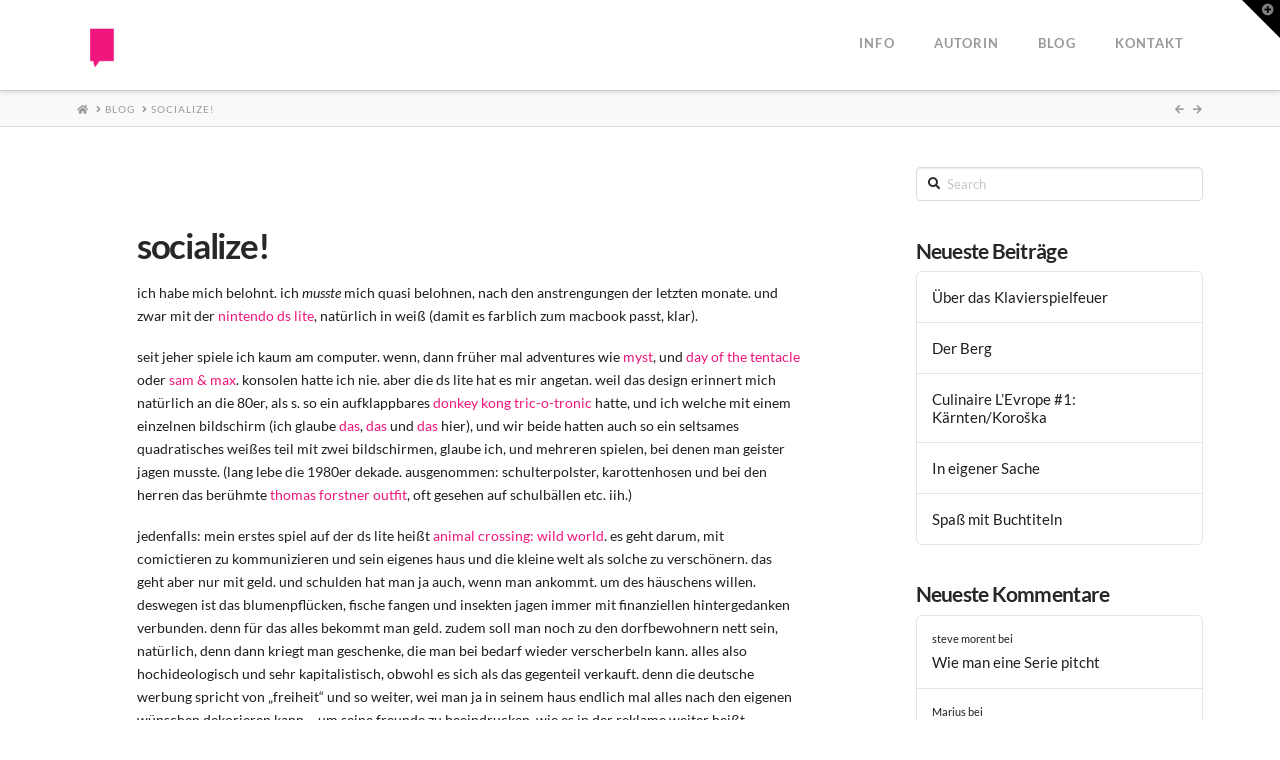

--- FILE ---
content_type: text/html; charset=UTF-8
request_url: https://www.ineshaeufler.com/socialize/
body_size: 15573
content:
<!DOCTYPE html>
<html class="no-js" lang="de-DE">
<head>
<meta charset="UTF-8">
<meta name="viewport" content="width=device-width, initial-scale=1.0">
<link rel="pingback" href="https://www.ineshaeufler.com/wordpress/xmlrpc.php">
<title>socialize! | Ines Häufler</title>
<meta name='robots' content='max-image-preview:large' />
	<style>img:is([sizes="auto" i], [sizes^="auto," i]) { contain-intrinsic-size: 3000px 1500px }</style>
	<link rel="alternate" type="application/rss+xml" title="Ines Häufler &raquo; Feed" href="https://www.ineshaeufler.com/feed/" />
<link rel="alternate" type="application/rss+xml" title="Ines Häufler &raquo; Kommentar-Feed" href="https://www.ineshaeufler.com/comments/feed/" />
<link rel="alternate" type="application/rss+xml" title="Ines Häufler &raquo; socialize!-Kommentar-Feed" href="https://www.ineshaeufler.com/socialize/feed/" />
<link id='omgf-preload-0' rel='preload' href='//www.ineshaeufler.com/wordpress/wp-content/uploads/omgf/x-font-custom/lato-italic-latin-ext-300.woff2?ver=1662044132' as='font' type='font/woff2' crossorigin />
<link id='omgf-preload-1' rel='preload' href='//www.ineshaeufler.com/wordpress/wp-content/uploads/omgf/x-font-custom/lato-italic-latin-300.woff2?ver=1662044132' as='font' type='font/woff2' crossorigin />
<link id='omgf-preload-2' rel='preload' href='//www.ineshaeufler.com/wordpress/wp-content/uploads/omgf/x-font-custom/lato-italic-latin-ext-700.woff2?ver=1662044132' as='font' type='font/woff2' crossorigin />
<link id='omgf-preload-3' rel='preload' href='//www.ineshaeufler.com/wordpress/wp-content/uploads/omgf/x-font-custom/lato-italic-latin-700.woff2?ver=1662044132' as='font' type='font/woff2' crossorigin />
<link id='omgf-preload-4' rel='preload' href='//www.ineshaeufler.com/wordpress/wp-content/uploads/omgf/x-font-custom/lato-normal-latin-ext-300.woff2?ver=1662044132' as='font' type='font/woff2' crossorigin />
<link id='omgf-preload-5' rel='preload' href='//www.ineshaeufler.com/wordpress/wp-content/uploads/omgf/x-font-custom/lato-normal-latin-300.woff2?ver=1662044132' as='font' type='font/woff2' crossorigin />
<link id='omgf-preload-6' rel='preload' href='//www.ineshaeufler.com/wordpress/wp-content/uploads/omgf/x-font-custom/lato-normal-latin-ext-700.woff2?ver=1662044132' as='font' type='font/woff2' crossorigin />
<link id='omgf-preload-7' rel='preload' href='//www.ineshaeufler.com/wordpress/wp-content/uploads/omgf/x-font-custom/lato-normal-latin-700.woff2?ver=1662044132' as='font' type='font/woff2' crossorigin />
<link id='omgf-preload-8' rel='preload' href='//www.ineshaeufler.com/wordpress/wp-content/uploads/omgf/x-font-custom/roboto-normal-latin-ext-400.woff2?ver=1662044132' as='font' type='font/woff2' crossorigin />
<link id='omgf-preload-9' rel='preload' href='//www.ineshaeufler.com/wordpress/wp-content/uploads/omgf/x-font-custom/roboto-normal-latin-400.woff2?ver=1662044132' as='font' type='font/woff2' crossorigin />
<script type="text/javascript">
/* <![CDATA[ */
window._wpemojiSettings = {"baseUrl":"https:\/\/s.w.org\/images\/core\/emoji\/16.0.1\/72x72\/","ext":".png","svgUrl":"https:\/\/s.w.org\/images\/core\/emoji\/16.0.1\/svg\/","svgExt":".svg","source":{"concatemoji":"https:\/\/www.ineshaeufler.com\/wordpress\/wp-includes\/js\/wp-emoji-release.min.js?ver=6.8.3"}};
/*! This file is auto-generated */
!function(s,n){var o,i,e;function c(e){try{var t={supportTests:e,timestamp:(new Date).valueOf()};sessionStorage.setItem(o,JSON.stringify(t))}catch(e){}}function p(e,t,n){e.clearRect(0,0,e.canvas.width,e.canvas.height),e.fillText(t,0,0);var t=new Uint32Array(e.getImageData(0,0,e.canvas.width,e.canvas.height).data),a=(e.clearRect(0,0,e.canvas.width,e.canvas.height),e.fillText(n,0,0),new Uint32Array(e.getImageData(0,0,e.canvas.width,e.canvas.height).data));return t.every(function(e,t){return e===a[t]})}function u(e,t){e.clearRect(0,0,e.canvas.width,e.canvas.height),e.fillText(t,0,0);for(var n=e.getImageData(16,16,1,1),a=0;a<n.data.length;a++)if(0!==n.data[a])return!1;return!0}function f(e,t,n,a){switch(t){case"flag":return n(e,"\ud83c\udff3\ufe0f\u200d\u26a7\ufe0f","\ud83c\udff3\ufe0f\u200b\u26a7\ufe0f")?!1:!n(e,"\ud83c\udde8\ud83c\uddf6","\ud83c\udde8\u200b\ud83c\uddf6")&&!n(e,"\ud83c\udff4\udb40\udc67\udb40\udc62\udb40\udc65\udb40\udc6e\udb40\udc67\udb40\udc7f","\ud83c\udff4\u200b\udb40\udc67\u200b\udb40\udc62\u200b\udb40\udc65\u200b\udb40\udc6e\u200b\udb40\udc67\u200b\udb40\udc7f");case"emoji":return!a(e,"\ud83e\udedf")}return!1}function g(e,t,n,a){var r="undefined"!=typeof WorkerGlobalScope&&self instanceof WorkerGlobalScope?new OffscreenCanvas(300,150):s.createElement("canvas"),o=r.getContext("2d",{willReadFrequently:!0}),i=(o.textBaseline="top",o.font="600 32px Arial",{});return e.forEach(function(e){i[e]=t(o,e,n,a)}),i}function t(e){var t=s.createElement("script");t.src=e,t.defer=!0,s.head.appendChild(t)}"undefined"!=typeof Promise&&(o="wpEmojiSettingsSupports",i=["flag","emoji"],n.supports={everything:!0,everythingExceptFlag:!0},e=new Promise(function(e){s.addEventListener("DOMContentLoaded",e,{once:!0})}),new Promise(function(t){var n=function(){try{var e=JSON.parse(sessionStorage.getItem(o));if("object"==typeof e&&"number"==typeof e.timestamp&&(new Date).valueOf()<e.timestamp+604800&&"object"==typeof e.supportTests)return e.supportTests}catch(e){}return null}();if(!n){if("undefined"!=typeof Worker&&"undefined"!=typeof OffscreenCanvas&&"undefined"!=typeof URL&&URL.createObjectURL&&"undefined"!=typeof Blob)try{var e="postMessage("+g.toString()+"("+[JSON.stringify(i),f.toString(),p.toString(),u.toString()].join(",")+"));",a=new Blob([e],{type:"text/javascript"}),r=new Worker(URL.createObjectURL(a),{name:"wpTestEmojiSupports"});return void(r.onmessage=function(e){c(n=e.data),r.terminate(),t(n)})}catch(e){}c(n=g(i,f,p,u))}t(n)}).then(function(e){for(var t in e)n.supports[t]=e[t],n.supports.everything=n.supports.everything&&n.supports[t],"flag"!==t&&(n.supports.everythingExceptFlag=n.supports.everythingExceptFlag&&n.supports[t]);n.supports.everythingExceptFlag=n.supports.everythingExceptFlag&&!n.supports.flag,n.DOMReady=!1,n.readyCallback=function(){n.DOMReady=!0}}).then(function(){return e}).then(function(){var e;n.supports.everything||(n.readyCallback(),(e=n.source||{}).concatemoji?t(e.concatemoji):e.wpemoji&&e.twemoji&&(t(e.twemoji),t(e.wpemoji)))}))}((window,document),window._wpemojiSettings);
/* ]]> */
</script>
<style id='wp-emoji-styles-inline-css' type='text/css'>

	img.wp-smiley, img.emoji {
		display: inline !important;
		border: none !important;
		box-shadow: none !important;
		height: 1em !important;
		width: 1em !important;
		margin: 0 0.07em !important;
		vertical-align: -0.1em !important;
		background: none !important;
		padding: 0 !important;
	}
</style>
<link rel='stylesheet' id='wp-block-library-css' href='https://www.ineshaeufler.com/wordpress/wp-includes/css/dist/block-library/style.min.css?ver=6.8.3' type='text/css' media='all' />
<style id='wp-block-library-theme-inline-css' type='text/css'>
.wp-block-audio :where(figcaption){color:#555;font-size:13px;text-align:center}.is-dark-theme .wp-block-audio :where(figcaption){color:#ffffffa6}.wp-block-audio{margin:0 0 1em}.wp-block-code{border:1px solid #ccc;border-radius:4px;font-family:Menlo,Consolas,monaco,monospace;padding:.8em 1em}.wp-block-embed :where(figcaption){color:#555;font-size:13px;text-align:center}.is-dark-theme .wp-block-embed :where(figcaption){color:#ffffffa6}.wp-block-embed{margin:0 0 1em}.blocks-gallery-caption{color:#555;font-size:13px;text-align:center}.is-dark-theme .blocks-gallery-caption{color:#ffffffa6}:root :where(.wp-block-image figcaption){color:#555;font-size:13px;text-align:center}.is-dark-theme :root :where(.wp-block-image figcaption){color:#ffffffa6}.wp-block-image{margin:0 0 1em}.wp-block-pullquote{border-bottom:4px solid;border-top:4px solid;color:currentColor;margin-bottom:1.75em}.wp-block-pullquote cite,.wp-block-pullquote footer,.wp-block-pullquote__citation{color:currentColor;font-size:.8125em;font-style:normal;text-transform:uppercase}.wp-block-quote{border-left:.25em solid;margin:0 0 1.75em;padding-left:1em}.wp-block-quote cite,.wp-block-quote footer{color:currentColor;font-size:.8125em;font-style:normal;position:relative}.wp-block-quote:where(.has-text-align-right){border-left:none;border-right:.25em solid;padding-left:0;padding-right:1em}.wp-block-quote:where(.has-text-align-center){border:none;padding-left:0}.wp-block-quote.is-large,.wp-block-quote.is-style-large,.wp-block-quote:where(.is-style-plain){border:none}.wp-block-search .wp-block-search__label{font-weight:700}.wp-block-search__button{border:1px solid #ccc;padding:.375em .625em}:where(.wp-block-group.has-background){padding:1.25em 2.375em}.wp-block-separator.has-css-opacity{opacity:.4}.wp-block-separator{border:none;border-bottom:2px solid;margin-left:auto;margin-right:auto}.wp-block-separator.has-alpha-channel-opacity{opacity:1}.wp-block-separator:not(.is-style-wide):not(.is-style-dots){width:100px}.wp-block-separator.has-background:not(.is-style-dots){border-bottom:none;height:1px}.wp-block-separator.has-background:not(.is-style-wide):not(.is-style-dots){height:2px}.wp-block-table{margin:0 0 1em}.wp-block-table td,.wp-block-table th{word-break:normal}.wp-block-table :where(figcaption){color:#555;font-size:13px;text-align:center}.is-dark-theme .wp-block-table :where(figcaption){color:#ffffffa6}.wp-block-video :where(figcaption){color:#555;font-size:13px;text-align:center}.is-dark-theme .wp-block-video :where(figcaption){color:#ffffffa6}.wp-block-video{margin:0 0 1em}:root :where(.wp-block-template-part.has-background){margin-bottom:0;margin-top:0;padding:1.25em 2.375em}
</style>
<style id='classic-theme-styles-inline-css' type='text/css'>
/*! This file is auto-generated */
.wp-block-button__link{color:#fff;background-color:#32373c;border-radius:9999px;box-shadow:none;text-decoration:none;padding:calc(.667em + 2px) calc(1.333em + 2px);font-size:1.125em}.wp-block-file__button{background:#32373c;color:#fff;text-decoration:none}
</style>
<style id='global-styles-inline-css' type='text/css'>
:root{--wp--preset--aspect-ratio--square: 1;--wp--preset--aspect-ratio--4-3: 4/3;--wp--preset--aspect-ratio--3-4: 3/4;--wp--preset--aspect-ratio--3-2: 3/2;--wp--preset--aspect-ratio--2-3: 2/3;--wp--preset--aspect-ratio--16-9: 16/9;--wp--preset--aspect-ratio--9-16: 9/16;--wp--preset--color--black: #000000;--wp--preset--color--cyan-bluish-gray: #abb8c3;--wp--preset--color--white: #ffffff;--wp--preset--color--pale-pink: #f78da7;--wp--preset--color--vivid-red: #cf2e2e;--wp--preset--color--luminous-vivid-orange: #ff6900;--wp--preset--color--luminous-vivid-amber: #fcb900;--wp--preset--color--light-green-cyan: #7bdcb5;--wp--preset--color--vivid-green-cyan: #00d084;--wp--preset--color--pale-cyan-blue: #8ed1fc;--wp--preset--color--vivid-cyan-blue: #0693e3;--wp--preset--color--vivid-purple: #9b51e0;--wp--preset--gradient--vivid-cyan-blue-to-vivid-purple: linear-gradient(135deg,rgba(6,147,227,1) 0%,rgb(155,81,224) 100%);--wp--preset--gradient--light-green-cyan-to-vivid-green-cyan: linear-gradient(135deg,rgb(122,220,180) 0%,rgb(0,208,130) 100%);--wp--preset--gradient--luminous-vivid-amber-to-luminous-vivid-orange: linear-gradient(135deg,rgba(252,185,0,1) 0%,rgba(255,105,0,1) 100%);--wp--preset--gradient--luminous-vivid-orange-to-vivid-red: linear-gradient(135deg,rgba(255,105,0,1) 0%,rgb(207,46,46) 100%);--wp--preset--gradient--very-light-gray-to-cyan-bluish-gray: linear-gradient(135deg,rgb(238,238,238) 0%,rgb(169,184,195) 100%);--wp--preset--gradient--cool-to-warm-spectrum: linear-gradient(135deg,rgb(74,234,220) 0%,rgb(151,120,209) 20%,rgb(207,42,186) 40%,rgb(238,44,130) 60%,rgb(251,105,98) 80%,rgb(254,248,76) 100%);--wp--preset--gradient--blush-light-purple: linear-gradient(135deg,rgb(255,206,236) 0%,rgb(152,150,240) 100%);--wp--preset--gradient--blush-bordeaux: linear-gradient(135deg,rgb(254,205,165) 0%,rgb(254,45,45) 50%,rgb(107,0,62) 100%);--wp--preset--gradient--luminous-dusk: linear-gradient(135deg,rgb(255,203,112) 0%,rgb(199,81,192) 50%,rgb(65,88,208) 100%);--wp--preset--gradient--pale-ocean: linear-gradient(135deg,rgb(255,245,203) 0%,rgb(182,227,212) 50%,rgb(51,167,181) 100%);--wp--preset--gradient--electric-grass: linear-gradient(135deg,rgb(202,248,128) 0%,rgb(113,206,126) 100%);--wp--preset--gradient--midnight: linear-gradient(135deg,rgb(2,3,129) 0%,rgb(40,116,252) 100%);--wp--preset--font-size--small: 13px;--wp--preset--font-size--medium: 20px;--wp--preset--font-size--large: 36px;--wp--preset--font-size--x-large: 42px;--wp--preset--spacing--20: 0.44rem;--wp--preset--spacing--30: 0.67rem;--wp--preset--spacing--40: 1rem;--wp--preset--spacing--50: 1.5rem;--wp--preset--spacing--60: 2.25rem;--wp--preset--spacing--70: 3.38rem;--wp--preset--spacing--80: 5.06rem;--wp--preset--shadow--natural: 6px 6px 9px rgba(0, 0, 0, 0.2);--wp--preset--shadow--deep: 12px 12px 50px rgba(0, 0, 0, 0.4);--wp--preset--shadow--sharp: 6px 6px 0px rgba(0, 0, 0, 0.2);--wp--preset--shadow--outlined: 6px 6px 0px -3px rgba(255, 255, 255, 1), 6px 6px rgba(0, 0, 0, 1);--wp--preset--shadow--crisp: 6px 6px 0px rgba(0, 0, 0, 1);}:where(.is-layout-flex){gap: 0.5em;}:where(.is-layout-grid){gap: 0.5em;}body .is-layout-flex{display: flex;}.is-layout-flex{flex-wrap: wrap;align-items: center;}.is-layout-flex > :is(*, div){margin: 0;}body .is-layout-grid{display: grid;}.is-layout-grid > :is(*, div){margin: 0;}:where(.wp-block-columns.is-layout-flex){gap: 2em;}:where(.wp-block-columns.is-layout-grid){gap: 2em;}:where(.wp-block-post-template.is-layout-flex){gap: 1.25em;}:where(.wp-block-post-template.is-layout-grid){gap: 1.25em;}.has-black-color{color: var(--wp--preset--color--black) !important;}.has-cyan-bluish-gray-color{color: var(--wp--preset--color--cyan-bluish-gray) !important;}.has-white-color{color: var(--wp--preset--color--white) !important;}.has-pale-pink-color{color: var(--wp--preset--color--pale-pink) !important;}.has-vivid-red-color{color: var(--wp--preset--color--vivid-red) !important;}.has-luminous-vivid-orange-color{color: var(--wp--preset--color--luminous-vivid-orange) !important;}.has-luminous-vivid-amber-color{color: var(--wp--preset--color--luminous-vivid-amber) !important;}.has-light-green-cyan-color{color: var(--wp--preset--color--light-green-cyan) !important;}.has-vivid-green-cyan-color{color: var(--wp--preset--color--vivid-green-cyan) !important;}.has-pale-cyan-blue-color{color: var(--wp--preset--color--pale-cyan-blue) !important;}.has-vivid-cyan-blue-color{color: var(--wp--preset--color--vivid-cyan-blue) !important;}.has-vivid-purple-color{color: var(--wp--preset--color--vivid-purple) !important;}.has-black-background-color{background-color: var(--wp--preset--color--black) !important;}.has-cyan-bluish-gray-background-color{background-color: var(--wp--preset--color--cyan-bluish-gray) !important;}.has-white-background-color{background-color: var(--wp--preset--color--white) !important;}.has-pale-pink-background-color{background-color: var(--wp--preset--color--pale-pink) !important;}.has-vivid-red-background-color{background-color: var(--wp--preset--color--vivid-red) !important;}.has-luminous-vivid-orange-background-color{background-color: var(--wp--preset--color--luminous-vivid-orange) !important;}.has-luminous-vivid-amber-background-color{background-color: var(--wp--preset--color--luminous-vivid-amber) !important;}.has-light-green-cyan-background-color{background-color: var(--wp--preset--color--light-green-cyan) !important;}.has-vivid-green-cyan-background-color{background-color: var(--wp--preset--color--vivid-green-cyan) !important;}.has-pale-cyan-blue-background-color{background-color: var(--wp--preset--color--pale-cyan-blue) !important;}.has-vivid-cyan-blue-background-color{background-color: var(--wp--preset--color--vivid-cyan-blue) !important;}.has-vivid-purple-background-color{background-color: var(--wp--preset--color--vivid-purple) !important;}.has-black-border-color{border-color: var(--wp--preset--color--black) !important;}.has-cyan-bluish-gray-border-color{border-color: var(--wp--preset--color--cyan-bluish-gray) !important;}.has-white-border-color{border-color: var(--wp--preset--color--white) !important;}.has-pale-pink-border-color{border-color: var(--wp--preset--color--pale-pink) !important;}.has-vivid-red-border-color{border-color: var(--wp--preset--color--vivid-red) !important;}.has-luminous-vivid-orange-border-color{border-color: var(--wp--preset--color--luminous-vivid-orange) !important;}.has-luminous-vivid-amber-border-color{border-color: var(--wp--preset--color--luminous-vivid-amber) !important;}.has-light-green-cyan-border-color{border-color: var(--wp--preset--color--light-green-cyan) !important;}.has-vivid-green-cyan-border-color{border-color: var(--wp--preset--color--vivid-green-cyan) !important;}.has-pale-cyan-blue-border-color{border-color: var(--wp--preset--color--pale-cyan-blue) !important;}.has-vivid-cyan-blue-border-color{border-color: var(--wp--preset--color--vivid-cyan-blue) !important;}.has-vivid-purple-border-color{border-color: var(--wp--preset--color--vivid-purple) !important;}.has-vivid-cyan-blue-to-vivid-purple-gradient-background{background: var(--wp--preset--gradient--vivid-cyan-blue-to-vivid-purple) !important;}.has-light-green-cyan-to-vivid-green-cyan-gradient-background{background: var(--wp--preset--gradient--light-green-cyan-to-vivid-green-cyan) !important;}.has-luminous-vivid-amber-to-luminous-vivid-orange-gradient-background{background: var(--wp--preset--gradient--luminous-vivid-amber-to-luminous-vivid-orange) !important;}.has-luminous-vivid-orange-to-vivid-red-gradient-background{background: var(--wp--preset--gradient--luminous-vivid-orange-to-vivid-red) !important;}.has-very-light-gray-to-cyan-bluish-gray-gradient-background{background: var(--wp--preset--gradient--very-light-gray-to-cyan-bluish-gray) !important;}.has-cool-to-warm-spectrum-gradient-background{background: var(--wp--preset--gradient--cool-to-warm-spectrum) !important;}.has-blush-light-purple-gradient-background{background: var(--wp--preset--gradient--blush-light-purple) !important;}.has-blush-bordeaux-gradient-background{background: var(--wp--preset--gradient--blush-bordeaux) !important;}.has-luminous-dusk-gradient-background{background: var(--wp--preset--gradient--luminous-dusk) !important;}.has-pale-ocean-gradient-background{background: var(--wp--preset--gradient--pale-ocean) !important;}.has-electric-grass-gradient-background{background: var(--wp--preset--gradient--electric-grass) !important;}.has-midnight-gradient-background{background: var(--wp--preset--gradient--midnight) !important;}.has-small-font-size{font-size: var(--wp--preset--font-size--small) !important;}.has-medium-font-size{font-size: var(--wp--preset--font-size--medium) !important;}.has-large-font-size{font-size: var(--wp--preset--font-size--large) !important;}.has-x-large-font-size{font-size: var(--wp--preset--font-size--x-large) !important;}
:where(.wp-block-post-template.is-layout-flex){gap: 1.25em;}:where(.wp-block-post-template.is-layout-grid){gap: 1.25em;}
:where(.wp-block-columns.is-layout-flex){gap: 2em;}:where(.wp-block-columns.is-layout-grid){gap: 2em;}
:root :where(.wp-block-pullquote){font-size: 1.5em;line-height: 1.6;}
</style>
<link rel='stylesheet' id='x-stack-css' href='https://www.ineshaeufler.com/wordpress/wp-content/themes/x/framework/dist/css/site/stacks/integrity-light.css?ver=10.2.7' type='text/css' media='all' />
<style id='cs-inline-css' type='text/css'>
 :root{--x-root-background-color:#ffffff;--x-container-width:calc(100% - 2rem);--x-container-max-width:64rem;--x-a-color:#0073e6;--x-a-text-decoration:none solid auto #0073e6;--x-a-text-underline-offset:0.085em;--x-a-int-color:rgba(0,115,230,0.88);--x-a-int-text-decoration-color:rgba(0,115,230,0.88);--x-root-color:#000000;--x-root-font-family:"Helvetica Neue",Helvetica,Arial,sans-serif;--x-root-font-size:18px;--x-root-font-style:normal;--x-root-font-weight:400;--x-root-letter-spacing:0em;--x-root-line-height:1.6;--x-h1-color:#000000;--x-h1-font-family:inherit;--x-h1-font-size:3.815em;--x-h1-font-style:inherit;--x-h1-font-weight:inherit;--x-h1-letter-spacing:inherit;--x-h1-line-height:1.115;--x-h1-text-transform:inherit;--x-h2-color:#000000;--x-h2-font-family:inherit;--x-h2-font-size:3.052em;--x-h2-font-style:inherit;--x-h2-font-weight:inherit;--x-h2-letter-spacing:inherit;--x-h2-line-height:1.125;--x-h2-text-transform:inherit;--x-h3-color:#000000;--x-h3-font-family:inherit;--x-h3-font-size:2.441em;--x-h3-font-style:inherit;--x-h3-font-weight:inherit;--x-h3-letter-spacing:inherit;--x-h3-line-height:1.15;--x-h3-text-transform:inherit;--x-h4-color:#000000;--x-h4-font-family:inherit;--x-h4-font-size:1.953em;--x-h4-font-style:inherit;--x-h4-font-weight:inherit;--x-h4-letter-spacing:inherit;--x-h4-line-height:1.2;--x-h4-text-transform:inherit;--x-h5-color:#000000;--x-h5-font-family:inherit;--x-h5-font-size:1.563em;--x-h5-font-style:inherit;--x-h5-font-weight:inherit;--x-h5-letter-spacing:inherit;--x-h5-line-height:1.25;--x-h5-text-transform:inherit;--x-h6-color:#000000;--x-h6-font-family:inherit;--x-h6-font-size:1.25em;--x-h6-font-style:inherit;--x-h6-font-weight:inherit;--x-h6-letter-spacing:inherit;--x-h6-line-height:1.265;--x-h6-text-transform:inherit;--x-label-color:#000000;--x-label-font-family:inherit;--x-label-font-size:0.8em;--x-label-font-style:inherit;--x-label-font-weight:bold;--x-label-letter-spacing:inherit;--x-label-line-height:1.285;--x-label-text-transform:inherit;--x-content-copy-spacing:1.25rem;--x-content-h-margin-top:calc(1rem + 1.25em);--x-content-h-margin-bottom:1rem;--x-content-ol-padding-inline-start:1.25em;--x-content-ul-padding-inline-start:1em;--x-content-li-spacing:0.262em;--x-content-media-spacing:2.441rem;--x-input-background-color:#ffffff;--x-input-int-background-color:#ffffff;--x-input-color:#000000;--x-input-int-color:#0073e6;--x-input-font-family:inherit;--x-input-font-size:1em;--x-input-font-style:inherit;--x-input-font-weight:inherit;--x-input-letter-spacing:0em;--x-input-line-height:1.4;--x-input-text-align:inherit;--x-input-text-transform:inherit;--x-placeholder-opacity:0.33;--x-placeholder-int-opacity:0.55;--x-input-outline-width:4px;--x-input-outline-color:rgba(0,115,230,0.16);--x-input-padding-x:0.8em;--x-input-padding-y-extra:0.5em;--x-input-border-width:1px;--x-input-border-style:solid;--x-input-border-radius:2px;--x-input-border-color:#000000;--x-input-int-border-color:#0073e6;--x-input-box-shadow:0em 0.25em 0.65em 0em rgba(0,0,0,0.03);--x-input-int-box-shadow:0em 0.25em 0.65em 0em rgba(0,115,230,0.11);--x-select-indicator-image:url("data:image/svg+xml,%3Csvg xmlns='http://www.w3.org/2000/svg' viewBox='0 0 16 16'%3E%3Ctitle%3Eselect-84%3C/title%3E%3Cg fill='rgba(0,0,0,0.27)'%3E%3Cpath d='M7.4,1.2l-5,4l1.2,1.6L8,3.3l4.4,3.5l1.2-1.6l-5-4C8.3,0.9,7.7,0.9,7.4,1.2z'%3E%3C/path%3E %3Cpath d='M8,12.7L3.6,9.2l-1.2,1.6l5,4C7.6,14.9,7.8,15,8,15s0.4-0.1,0.6-0.2l5-4l-1.2-1.6L8,12.7z'%3E%3C/path%3E%3C/g%3E%3C/svg%3E");--x-select-indicator-hover-image:url("data:image/svg+xml,%3Csvg xmlns='http://www.w3.org/2000/svg' viewBox='0 0 16 16'%3E%3Ctitle%3Eselect-84%3C/title%3E%3Cg fill='rgba(0,0,0,0.27)'%3E%3Cpath d='M7.4,1.2l-5,4l1.2,1.6L8,3.3l4.4,3.5l1.2-1.6l-5-4C8.3,0.9,7.7,0.9,7.4,1.2z'%3E%3C/path%3E %3Cpath d='M8,12.7L3.6,9.2l-1.2,1.6l5,4C7.6,14.9,7.8,15,8,15s0.4-0.1,0.6-0.2l5-4l-1.2-1.6L8,12.7z'%3E%3C/path%3E%3C/g%3E%3C/svg%3E");--x-select-indicator-focus-image:url("data:image/svg+xml,%3Csvg xmlns='http://www.w3.org/2000/svg' viewBox='0 0 16 16'%3E%3Ctitle%3Eselect-84%3C/title%3E%3Cg fill='rgba(0,115,230,1)'%3E%3Cpath d='M7.4,1.2l-5,4l1.2,1.6L8,3.3l4.4,3.5l1.2-1.6l-5-4C8.3,0.9,7.7,0.9,7.4,1.2z'%3E%3C/path%3E %3Cpath d='M8,12.7L3.6,9.2l-1.2,1.6l5,4C7.6,14.9,7.8,15,8,15s0.4-0.1,0.6-0.2l5-4l-1.2-1.6L8,12.7z'%3E%3C/path%3E%3C/g%3E%3C/svg%3E");--x-select-indicator-size:1em;--x-select-indicator-spacing-x:0px;--x-date-indicator-image:url("data:image/svg+xml,%3Csvg xmlns='http://www.w3.org/2000/svg' viewBox='0 0 16 16'%3E%3Ctitle%3Eevent-confirm%3C/title%3E%3Cg fill='rgba(0,0,0,0.27)'%3E%3Cpath d='M11,16a1,1,0,0,1-.707-.293l-2-2,1.414-1.414L11,13.586l3.293-3.293,1.414,1.414-4,4A1,1,0,0,1,11,16Z'%3E%3C/path%3E %3Cpath d='M7,14H2V5H14V9h2V3a1,1,0,0,0-1-1H13V0H11V2H9V0H7V2H5V0H3V2H1A1,1,0,0,0,0,3V15a1,1,0,0,0,1,1H7Z'%3E%3C/path%3E%3C/g%3E%3C/svg%3E");--x-date-indicator-hover-image:url("data:image/svg+xml,%3Csvg xmlns='http://www.w3.org/2000/svg' viewBox='0 0 16 16'%3E%3Ctitle%3Eevent-confirm%3C/title%3E%3Cg fill='rgba(0,0,0,0.27)'%3E%3Cpath d='M11,16a1,1,0,0,1-.707-.293l-2-2,1.414-1.414L11,13.586l3.293-3.293,1.414,1.414-4,4A1,1,0,0,1,11,16Z'%3E%3C/path%3E %3Cpath d='M7,14H2V5H14V9h2V3a1,1,0,0,0-1-1H13V0H11V2H9V0H7V2H5V0H3V2H1A1,1,0,0,0,0,3V15a1,1,0,0,0,1,1H7Z'%3E%3C/path%3E%3C/g%3E%3C/svg%3E");--x-date-indicator-focus-image:url("data:image/svg+xml,%3Csvg xmlns='http://www.w3.org/2000/svg' viewBox='0 0 16 16'%3E%3Ctitle%3Eevent-confirm%3C/title%3E%3Cg fill='rgba(0,115,230,1)'%3E%3Cpath d='M11,16a1,1,0,0,1-.707-.293l-2-2,1.414-1.414L11,13.586l3.293-3.293,1.414,1.414-4,4A1,1,0,0,1,11,16Z'%3E%3C/path%3E %3Cpath d='M7,14H2V5H14V9h2V3a1,1,0,0,0-1-1H13V0H11V2H9V0H7V2H5V0H3V2H1A1,1,0,0,0,0,3V15a1,1,0,0,0,1,1H7Z'%3E%3C/path%3E%3C/g%3E%3C/svg%3E");--x-date-indicator-size:1em;--x-date-indicator-spacing-x:0px;--x-time-indicator-image:url("data:image/svg+xml,%3Csvg xmlns='http://www.w3.org/2000/svg' viewBox='0 0 16 16'%3E%3Ctitle%3Ewatch-2%3C/title%3E%3Cg fill='rgba(0,0,0,0.27)'%3E%3Cpath d='M14,8c0-1.8-0.8-3.4-2-4.5V1c0-0.6-0.4-1-1-1H5C4.4,0,4,0.4,4,1v2.5C2.8,4.6,2,6.2,2,8s0.8,3.4,2,4.5V15 c0,0.6,0.4,1,1,1h6c0.6,0,1-0.4,1-1v-2.5C13.2,11.4,14,9.8,14,8z M8,12c-2.2,0-4-1.8-4-4s1.8-4,4-4s4,1.8,4,4S10.2,12,8,12z'%3E%3C/path%3E%3C/g%3E%3C/svg%3E");--x-time-indicator-hover-image:url("data:image/svg+xml,%3Csvg xmlns='http://www.w3.org/2000/svg' viewBox='0 0 16 16'%3E%3Ctitle%3Ewatch-2%3C/title%3E%3Cg fill='rgba(0,0,0,0.27)'%3E%3Cpath d='M14,8c0-1.8-0.8-3.4-2-4.5V1c0-0.6-0.4-1-1-1H5C4.4,0,4,0.4,4,1v2.5C2.8,4.6,2,6.2,2,8s0.8,3.4,2,4.5V15 c0,0.6,0.4,1,1,1h6c0.6,0,1-0.4,1-1v-2.5C13.2,11.4,14,9.8,14,8z M8,12c-2.2,0-4-1.8-4-4s1.8-4,4-4s4,1.8,4,4S10.2,12,8,12z'%3E%3C/path%3E%3C/g%3E%3C/svg%3E");--x-time-indicator-focus-image:url("data:image/svg+xml,%3Csvg xmlns='http://www.w3.org/2000/svg' viewBox='0 0 16 16'%3E%3Ctitle%3Ewatch-2%3C/title%3E%3Cg fill='rgba(0,115,230,1)'%3E%3Cpath d='M14,8c0-1.8-0.8-3.4-2-4.5V1c0-0.6-0.4-1-1-1H5C4.4,0,4,0.4,4,1v2.5C2.8,4.6,2,6.2,2,8s0.8,3.4,2,4.5V15 c0,0.6,0.4,1,1,1h6c0.6,0,1-0.4,1-1v-2.5C13.2,11.4,14,9.8,14,8z M8,12c-2.2,0-4-1.8-4-4s1.8-4,4-4s4,1.8,4,4S10.2,12,8,12z'%3E%3C/path%3E%3C/g%3E%3C/svg%3E");--x-time-indicator-size:1em;--x-time-indicator-spacing-x:0px;--x-search-indicator-image:url("data:image/svg+xml,%3Csvg xmlns='http://www.w3.org/2000/svg' viewBox='0 0 16 16'%3E%3Ctitle%3Ee-remove%3C/title%3E%3Cg fill='rgba(0,0,0,0.27)'%3E%3Cpath d='M14.7,1.3c-0.4-0.4-1-0.4-1.4,0L8,6.6L2.7,1.3c-0.4-0.4-1-0.4-1.4,0s-0.4,1,0,1.4L6.6,8l-5.3,5.3 c-0.4,0.4-0.4,1,0,1.4C1.5,14.9,1.7,15,2,15s0.5-0.1,0.7-0.3L8,9.4l5.3,5.3c0.2,0.2,0.5,0.3,0.7,0.3s0.5-0.1,0.7-0.3 c0.4-0.4,0.4-1,0-1.4L9.4,8l5.3-5.3C15.1,2.3,15.1,1.7,14.7,1.3z'%3E%3C/path%3E%3C/g%3E%3C/svg%3E");--x-search-indicator-hover-image:url("data:image/svg+xml,%3Csvg xmlns='http://www.w3.org/2000/svg' viewBox='0 0 16 16'%3E%3Ctitle%3Ee-remove%3C/title%3E%3Cg fill='rgba(0,0,0,0.27)'%3E%3Cpath d='M14.7,1.3c-0.4-0.4-1-0.4-1.4,0L8,6.6L2.7,1.3c-0.4-0.4-1-0.4-1.4,0s-0.4,1,0,1.4L6.6,8l-5.3,5.3 c-0.4,0.4-0.4,1,0,1.4C1.5,14.9,1.7,15,2,15s0.5-0.1,0.7-0.3L8,9.4l5.3,5.3c0.2,0.2,0.5,0.3,0.7,0.3s0.5-0.1,0.7-0.3 c0.4-0.4,0.4-1,0-1.4L9.4,8l5.3-5.3C15.1,2.3,15.1,1.7,14.7,1.3z'%3E%3C/path%3E%3C/g%3E%3C/svg%3E");--x-search-indicator-focus-image:url("data:image/svg+xml,%3Csvg xmlns='http://www.w3.org/2000/svg' viewBox='0 0 16 16'%3E%3Ctitle%3Ee-remove%3C/title%3E%3Cg fill='rgba(0,115,230,1)'%3E%3Cpath d='M14.7,1.3c-0.4-0.4-1-0.4-1.4,0L8,6.6L2.7,1.3c-0.4-0.4-1-0.4-1.4,0s-0.4,1,0,1.4L6.6,8l-5.3,5.3 c-0.4,0.4-0.4,1,0,1.4C1.5,14.9,1.7,15,2,15s0.5-0.1,0.7-0.3L8,9.4l5.3,5.3c0.2,0.2,0.5,0.3,0.7,0.3s0.5-0.1,0.7-0.3 c0.4-0.4,0.4-1,0-1.4L9.4,8l5.3-5.3C15.1,2.3,15.1,1.7,14.7,1.3z'%3E%3C/path%3E%3C/g%3E%3C/svg%3E");--x-search-indicator-size:1em;--x-search-indicator-spacing-x:0px;--x-number-indicator-image:url("data:image/svg+xml,%3Csvg xmlns='http://www.w3.org/2000/svg' viewBox='0 0 16 16'%3E%3Ctitle%3Eselect-83%3C/title%3E%3Cg%3E%3Cpolygon fill='rgba(0,0,0,0.27)' points='2,6 14,6 8,0 '%3E%3C/polygon%3E %3Cpolygon fill='rgba(0,0,0,0.27)' points='8,16 14,10 2,10 '%3E%3C/polygon%3E%3C/g%3E%3C/svg%3E");--x-number-indicator-hover-image:url("data:image/svg+xml,%3Csvg xmlns='http://www.w3.org/2000/svg' viewBox='0 0 16 16'%3E%3Ctitle%3Eselect-83%3C/title%3E%3Cg%3E%3Cpolygon fill='rgba(0,0,0,0.27)' points='2,6 14,6 8,0 '%3E%3C/polygon%3E %3Cpolygon fill='rgba(0,0,0,0.27)' points='8,16 14,10 2,10 '%3E%3C/polygon%3E%3C/g%3E%3C/svg%3E");--x-number-indicator-focus-image:url("data:image/svg+xml,%3Csvg xmlns='http://www.w3.org/2000/svg' viewBox='0 0 16 16'%3E%3Ctitle%3Eselect-83%3C/title%3E%3Cg%3E%3Cpolygon fill='rgba(0,115,230,1)' points='2,6 14,6 8,0 '%3E%3C/polygon%3E %3Cpolygon fill='rgba(0,115,230,1)' points='8,16 14,10 2,10 '%3E%3C/polygon%3E%3C/g%3E%3C/svg%3E");--x-number-indicator-size:1em;--x-number-indicator-spacing-x:0px;--x-rc-font-size:24px;--x-rc-background-color:#ffffff;--x-rc-int-background-color:#ffffff;--x-rc-checked-background-color:#0073e6;--x-rc-outline-width:4px;--x-rc-outline-color:rgba(0,115,230,0.16);--x-radio-marker:url("data:image/svg+xml,%3Csvg xmlns='http://www.w3.org/2000/svg' viewBox='0 0 16 16'%3E%3Ctitle%3Eshape-oval%3C/title%3E%3Cg fill='%23ffffff'%3E%3Ccircle cx='8' cy='8' r='8'%3E%3C/circle%3E%3C/g%3E%3C/svg%3E");--x-radio-marker-inset:13px;--x-checkbox-marker:url("data:image/svg+xml,%3Csvg xmlns='http://www.w3.org/2000/svg' viewBox='0 0 16 16'%3E%3Ctitle%3Eo-check%3C/title%3E%3Cg fill='%23ffffff'%3E%3Cpolygon points='5.6,8.4 1.6,6 0,7.6 5.6,14 16,3.6 14.4,2 '%3E%3C/polygon%3E%3C/g%3E%3C/svg%3E");--x-checkbox-marker-inset:8px;--x-rc-border-width:1px;--x-rc-border-style:solid;--x-checkbox-border-radius:2px;--x-rc-border-color:#000000;--x-rc-int-border-color:#0073e6;--x-rc-checked-border-color:#0073e6;--x-rc-box-shadow:0em 0.25em 0.65em 0em rgba(0,0,0,0.03);--x-rc-int-box-shadow:0em 0.25em 0.65em 0em rgba(0,115,230,0.11);--x-rc-checked-box-shadow:0em 0.25em 0.65em 0em rgba(0,115,230,0.11);--x-submit-background-color:#000000;--x-submit-int-background-color:#0073e6;--x-submit-min-width:none;--x-submit-padding-x-extra:1.25em;--x-submit-color:#ffffff;--x-submit-int-color:#ffffff;--x-submit-font-weight:bold;--x-submit-text-align:center;--x-submit-outline-width:4px;--x-submit-outline-color:rgba(0,115,230,0.16);--x-submit-border-radius:100em;--x-submit-border-color:#000000;--x-submit-int-border-color:#0073e6;--x-submit-box-shadow:0em 0.25em 0.65em 0em rgba(0,0,0,0.03);--x-submit-int-box-shadow:0em 0.25em 0.65em 0em rgba(0,115,230,0.11);} a,h1 a:hover,h2 a:hover,h3 a:hover,h4 a:hover,h5 a:hover,h6 a:hover,.x-breadcrumb-wrap a:hover,.widget ul li a:hover,.widget ol li a:hover,.widget.widget_text ul li a,.widget.widget_text ol li a,.widget_nav_menu .current-menu-item > a,.x-accordion-heading .x-accordion-toggle:hover,.x-comment-author a:hover,.x-comment-time:hover,.x-recent-posts a:hover .h-recent-posts{color:rgb(239,23,124);}a:hover,.widget.widget_text ul li a:hover,.widget.widget_text ol li a:hover,.x-twitter-widget ul li a:hover{color:rgb(31,31,31);}.rev_slider_wrapper,a.x-img-thumbnail:hover,.x-slider-container.below,.page-template-template-blank-3-php .x-slider-container.above,.page-template-template-blank-6-php .x-slider-container.above{border-color:rgb(239,23,124);}.entry-thumb:before,.x-pagination span.current,.woocommerce-pagination span[aria-current],.flex-direction-nav a,.flex-control-nav a:hover,.flex-control-nav a.flex-active,.mejs-time-current,.x-dropcap,.x-skill-bar .bar,.x-pricing-column.featured h2,.h-comments-title small,.x-entry-share .x-share:hover,.x-highlight,.x-recent-posts .x-recent-posts-img:after{background-color:rgb(239,23,124);}.x-nav-tabs > .active > a,.x-nav-tabs > .active > a:hover{box-shadow:inset 0 3px 0 0 rgb(239,23,124);}.x-main{width:calc(72% - 2.463055%);}.x-sidebar{width:calc(100% - 2.463055% - 72%);}.x-comment-author,.x-comment-time,.comment-form-author label,.comment-form-email label,.comment-form-url label,.comment-form-rating label,.comment-form-comment label,.widget_calendar #wp-calendar caption,.widget.widget_rss li .rsswidget{font-family:"Lato",sans-serif;font-weight:700;}.p-landmark-sub,.p-meta,input,button,select,textarea{font-family:"Lato",sans-serif;}.widget ul li a,.widget ol li a,.x-comment-time{color:rgb(31,31,31);}.widget_text ol li a,.widget_text ul li a{color:rgb(239,23,124);}.widget_text ol li a:hover,.widget_text ul li a:hover{color:rgb(31,31,31);}.comment-form-author label,.comment-form-email label,.comment-form-url label,.comment-form-rating label,.comment-form-comment label,.widget_calendar #wp-calendar th,.p-landmark-sub strong,.widget_tag_cloud .tagcloud a:hover,.widget_tag_cloud .tagcloud a:active,.entry-footer a:hover,.entry-footer a:active,.x-breadcrumbs .current,.x-comment-author,.x-comment-author a{color:#272727;}.widget_calendar #wp-calendar th{border-color:#272727;}.h-feature-headline span i{background-color:#272727;}@media (max-width:978.98px){}html{font-size:14px;}@media (min-width:480px){html{font-size:14px;}}@media (min-width:767px){html{font-size:14px;}}@media (min-width:979px){html{font-size:14px;}}@media (min-width:1200px){html{font-size:14px;}}body{font-style:normal;font-weight:400;color:rgb(31,31,31);background-color:#ffffff;}.w-b{font-weight:400 !important;}h1,h2,h3,h4,h5,h6,.h1,.h2,.h3,.h4,.h5,.h6{font-family:"Lato",sans-serif;font-style:normal;font-weight:700;}h1,.h1{letter-spacing:-0.035em;}h2,.h2{letter-spacing:-0.035em;}h3,.h3{letter-spacing:-0.035em;}h4,.h4{letter-spacing:-0.035em;}h5,.h5{letter-spacing:-0.035em;}h6,.h6{letter-spacing:-0.035em;}.w-h{font-weight:700 !important;}.x-container.width{width:88%;}.x-container.max{max-width:1200px;}.x-bar-content.x-container.width{flex-basis:88%;}.x-main.full{float:none;display:block;width:auto;}@media (max-width:978.98px){.x-main.full,.x-main.left,.x-main.right,.x-sidebar.left,.x-sidebar.right{float:none;display:block;width:auto !important;}}.entry-header,.entry-content{font-size:1rem;}body,input,button,select,textarea{font-family:"Lato",sans-serif;}h1,h2,h3,h4,h5,h6,.h1,.h2,.h3,.h4,.h5,.h6,h1 a,h2 a,h3 a,h4 a,h5 a,h6 a,.h1 a,.h2 a,.h3 a,.h4 a,.h5 a,.h6 a,blockquote{color:#272727;}.cfc-h-tx{color:#272727 !important;}.cfc-h-bd{border-color:#272727 !important;}.cfc-h-bg{background-color:#272727 !important;}.cfc-b-tx{color:rgb(31,31,31) !important;}.cfc-b-bd{border-color:rgb(31,31,31) !important;}.cfc-b-bg{background-color:rgb(31,31,31) !important;}.x-btn,.button,[type="submit"]{color:#ffffff;border-color:#ac1100;background-color:#ff2a13;margin-bottom:0.25em;text-shadow:0 0.075em 0.075em rgba(0,0,0,0.5);box-shadow:0 0.25em 0 0 #a71000,0 4px 9px rgba(0,0,0,0.75);border-radius:0.25em;}.x-btn:hover,.button:hover,[type="submit"]:hover{color:#ffffff;border-color:#600900;background-color:#ef2201;margin-bottom:0.25em;text-shadow:0 0.075em 0.075em rgba(0,0,0,0.5);box-shadow:0 0.25em 0 0 #a71000,0 4px 9px rgba(0,0,0,0.75);}.x-btn.x-btn-real,.x-btn.x-btn-real:hover{margin-bottom:0.25em;text-shadow:0 0.075em 0.075em rgba(0,0,0,0.65);}.x-btn.x-btn-real{box-shadow:0 0.25em 0 0 #a71000,0 4px 9px rgba(0,0,0,0.75);}.x-btn.x-btn-real:hover{box-shadow:0 0.25em 0 0 #a71000,0 4px 9px rgba(0,0,0,0.75);}.x-btn.x-btn-flat,.x-btn.x-btn-flat:hover{margin-bottom:0;text-shadow:0 0.075em 0.075em rgba(0,0,0,0.65);box-shadow:none;}.x-btn.x-btn-transparent,.x-btn.x-btn-transparent:hover{margin-bottom:0;border-width:3px;text-shadow:none;text-transform:uppercase;background-color:transparent;box-shadow:none;}.x-topbar .p-info a:hover,.x-widgetbar .widget ul li a:hover{color:rgb(239,23,124);}.x-topbar .p-info,.x-topbar .p-info a,.x-navbar .desktop .x-nav > li > a,.x-navbar .desktop .sub-menu a,.x-navbar .mobile .x-nav li > a,.x-breadcrumb-wrap a,.x-breadcrumbs .delimiter{color:#999999;}.x-navbar .desktop .x-nav > li > a:hover,.x-navbar .desktop .x-nav > .x-active > a,.x-navbar .desktop .x-nav > .current-menu-item > a,.x-navbar .desktop .sub-menu a:hover,.x-navbar .desktop .sub-menu .x-active > a,.x-navbar .desktop .sub-menu .current-menu-item > a,.x-navbar .desktop .x-nav .x-megamenu > .sub-menu > li > a,.x-navbar .mobile .x-nav li > a:hover,.x-navbar .mobile .x-nav .x-active > a,.x-navbar .mobile .x-nav .current-menu-item > a{color:#272727;}.x-navbar .desktop .x-nav > li > a:hover,.x-navbar .desktop .x-nav > .x-active > a,.x-navbar .desktop .x-nav > .current-menu-item > a{box-shadow:inset 0 4px 0 0 rgb(239,23,124);}.x-navbar .desktop .x-nav > li > a{height:90px;padding-top:37px;}.x-navbar .desktop .x-nav > li ul{top:calc(90px - 15px);}@media (max-width:979px){}.x-btn-widgetbar{border-top-color:#000000;border-right-color:#000000;}.x-btn-widgetbar:hover{border-top-color:#444444;border-right-color:#444444;}.x-navbar-inner{min-height:90px;}.x-brand{margin-top:22px;font-family:"Lato",sans-serif;font-size:42px;font-style:normal;font-weight:700;letter-spacing:-0.035em;color:#272727;}.x-brand:hover,.x-brand:focus{color:#272727;}.x-brand img{width:calc(100px / 2);}.x-navbar .x-nav-wrap .x-nav > li > a{font-family:"Lato",sans-serif;font-style:normal;font-weight:700;letter-spacing:0.085em;text-transform:uppercase;}.x-navbar .desktop .x-nav > li > a{font-size:13px;}.x-navbar .desktop .x-nav > li > a:not(.x-btn-navbar-woocommerce){padding-left:20px;padding-right:20px;}.x-navbar .desktop .x-nav > li > a > span{margin-right:-0.085em;}.x-btn-navbar{margin-top:20px;}.x-btn-navbar,.x-btn-navbar.collapsed{font-size:24px;}@media (max-width:979px){.x-widgetbar{left:0;right:0;}}.bg .mejs-container{position:unset !important;} @font-face{font-family:'FontAwesomePro';font-style:normal;font-weight:900;font-display:block;src:url('https://www.ineshaeufler.com/wordpress/wp-content/plugins/cornerstone/assets/fonts/fa-solid-900.woff2') format('woff2'),url('https://www.ineshaeufler.com/wordpress/wp-content/plugins/cornerstone/assets/fonts/fa-solid-900.woff') format('woff'),url('https://www.ineshaeufler.com/wordpress/wp-content/plugins/cornerstone/assets/fonts/fa-solid-900.ttf') format('truetype');}[data-x-fa-pro-icon]{font-family:"FontAwesomePro" !important;}[data-x-fa-pro-icon]:before{content:attr(data-x-fa-pro-icon);}[data-x-icon],[data-x-icon-o],[data-x-icon-l],[data-x-icon-s],[data-x-icon-b],[data-x-fa-pro-icon],[class*="cs-fa-"]{display:inline-block;font-style:normal;font-weight:400;text-decoration:inherit;text-rendering:auto;-webkit-font-smoothing:antialiased;-moz-osx-font-smoothing:grayscale;}[data-x-icon].left,[data-x-icon-o].left,[data-x-icon-l].left,[data-x-icon-s].left,[data-x-icon-b].left,[data-x-fa-pro-icon].left,[class*="cs-fa-"].left{margin-right:0.5em;}[data-x-icon].right,[data-x-icon-o].right,[data-x-icon-l].right,[data-x-icon-s].right,[data-x-icon-b].right,[data-x-fa-pro-icon].right,[class*="cs-fa-"].right{margin-left:0.5em;}[data-x-icon]:before,[data-x-icon-o]:before,[data-x-icon-l]:before,[data-x-icon-s]:before,[data-x-icon-b]:before,[data-x-fa-pro-icon]:before,[class*="cs-fa-"]:before{line-height:1;}@font-face{font-family:'FontAwesome';font-style:normal;font-weight:900;font-display:block;src:url('https://www.ineshaeufler.com/wordpress/wp-content/plugins/cornerstone/assets/fonts/fa-solid-900.woff2') format('woff2'),url('https://www.ineshaeufler.com/wordpress/wp-content/plugins/cornerstone/assets/fonts/fa-solid-900.woff') format('woff'),url('https://www.ineshaeufler.com/wordpress/wp-content/plugins/cornerstone/assets/fonts/fa-solid-900.ttf') format('truetype');}[data-x-icon],[data-x-icon-s],[data-x-icon][class*="cs-fa-"]{font-family:"FontAwesome" !important;font-weight:900;}[data-x-icon]:before,[data-x-icon][class*="cs-fa-"]:before{content:attr(data-x-icon);}[data-x-icon-s]:before{content:attr(data-x-icon-s);}@font-face{font-family:'FontAwesomeRegular';font-style:normal;font-weight:400;font-display:block;src:url('https://www.ineshaeufler.com/wordpress/wp-content/plugins/cornerstone/assets/fonts/fa-regular-400.woff2') format('woff2'),url('https://www.ineshaeufler.com/wordpress/wp-content/plugins/cornerstone/assets/fonts/fa-regular-400.woff') format('woff'),url('https://www.ineshaeufler.com/wordpress/wp-content/plugins/cornerstone/assets/fonts/fa-regular-400.ttf') format('truetype');}@font-face{font-family:'FontAwesomePro';font-style:normal;font-weight:400;font-display:block;src:url('https://www.ineshaeufler.com/wordpress/wp-content/plugins/cornerstone/assets/fonts/fa-regular-400.woff2') format('woff2'),url('https://www.ineshaeufler.com/wordpress/wp-content/plugins/cornerstone/assets/fonts/fa-regular-400.woff') format('woff'),url('https://www.ineshaeufler.com/wordpress/wp-content/plugins/cornerstone/assets/fonts/fa-regular-400.ttf') format('truetype');}[data-x-icon-o]{font-family:"FontAwesomeRegular" !important;}[data-x-icon-o]:before{content:attr(data-x-icon-o);}@font-face{font-family:'FontAwesomeLight';font-style:normal;font-weight:300;font-display:block;src:url('https://www.ineshaeufler.com/wordpress/wp-content/plugins/cornerstone/assets/fonts/fa-light-300.woff2') format('woff2'),url('https://www.ineshaeufler.com/wordpress/wp-content/plugins/cornerstone/assets/fonts/fa-light-300.woff') format('woff'),url('https://www.ineshaeufler.com/wordpress/wp-content/plugins/cornerstone/assets/fonts/fa-light-300.ttf') format('truetype');}@font-face{font-family:'FontAwesomePro';font-style:normal;font-weight:300;font-display:block;src:url('https://www.ineshaeufler.com/wordpress/wp-content/plugins/cornerstone/assets/fonts/fa-light-300.woff2') format('woff2'),url('https://www.ineshaeufler.com/wordpress/wp-content/plugins/cornerstone/assets/fonts/fa-light-300.woff') format('woff'),url('https://www.ineshaeufler.com/wordpress/wp-content/plugins/cornerstone/assets/fonts/fa-light-300.ttf') format('truetype');}[data-x-icon-l]{font-family:"FontAwesomeLight" !important;font-weight:300;}[data-x-icon-l]:before{content:attr(data-x-icon-l);}@font-face{font-family:'FontAwesomeBrands';font-style:normal;font-weight:normal;font-display:block;src:url('https://www.ineshaeufler.com/wordpress/wp-content/plugins/cornerstone/assets/fonts/fa-brands-400.woff2') format('woff2'),url('https://www.ineshaeufler.com/wordpress/wp-content/plugins/cornerstone/assets/fonts/fa-brands-400.woff') format('woff'),url('https://www.ineshaeufler.com/wordpress/wp-content/plugins/cornerstone/assets/fonts/fa-brands-400.ttf') format('truetype');}[data-x-icon-b]{font-family:"FontAwesomeBrands" !important;}[data-x-icon-b]:before{content:attr(data-x-icon-b);}div.entry-wrap{background-color:#ffffff;box-shadow:none;-moz-box-shadow:none;-webkit-box-shadow:none;}.widget_nav_menu ul li.current_page_item a{display:block;border-bottom:1px solid #ddd;border-bottom:1px solid rgba(0,0,0,0.1);padding:0.65em 0.85em;box-shadow:0 1px 1px rgba(255,255,255,0.95);}footer.x-colophon.top{border:none;padding:5% 0 5.25%;box-shadow:none;}
</style>
<script type="text/javascript" src="https://www.ineshaeufler.com/wordpress/wp-includes/js/jquery/jquery.min.js?ver=3.7.1" id="jquery-core-js"></script>
<script type="text/javascript" src="https://www.ineshaeufler.com/wordpress/wp-includes/js/jquery/jquery-migrate.min.js?ver=3.4.1" id="jquery-migrate-js"></script>
<link rel="https://api.w.org/" href="https://www.ineshaeufler.com/wp-json/" /><link rel="alternate" title="JSON" type="application/json" href="https://www.ineshaeufler.com/wp-json/wp/v2/posts/3161" /><link rel="canonical" href="https://www.ineshaeufler.com/socialize/" />
<link rel='shortlink' href='https://www.ineshaeufler.com/?p=3161' />
<link rel="alternate" title="oEmbed (JSON)" type="application/json+oembed" href="https://www.ineshaeufler.com/wp-json/oembed/1.0/embed?url=https%3A%2F%2Fwww.ineshaeufler.com%2Fsocialize%2F&#038;lang=de" />
<link rel="alternate" title="oEmbed (XML)" type="text/xml+oembed" href="https://www.ineshaeufler.com/wp-json/oembed/1.0/embed?url=https%3A%2F%2Fwww.ineshaeufler.com%2Fsocialize%2F&#038;format=xml&#038;lang=de" />
<link rel="icon" href="https://www.ineshaeufler.com/wordpress/wp-content/uploads/2014/06/cropped-favicon4-32x32.png" sizes="32x32" />
<link rel="icon" href="https://www.ineshaeufler.com/wordpress/wp-content/uploads/2014/06/cropped-favicon4-192x192.png" sizes="192x192" />
<link rel="apple-touch-icon" href="https://www.ineshaeufler.com/wordpress/wp-content/uploads/2014/06/cropped-favicon4-180x180.png" />
<meta name="msapplication-TileImage" content="https://www.ineshaeufler.com/wordpress/wp-content/uploads/2014/06/cropped-favicon4-270x270.png" />
<link rel="stylesheet" href="//www.ineshaeufler.com/wordpress/wp-content/uploads/omgf/omgf-stylesheet-102/omgf-stylesheet-102.css?ver=1662044132" type="text/css" media="all" crossorigin="anonymous" data-x-google-fonts></link></head>
<body class="wp-singular post-template-default single single-post postid-3161 single-format-standard wp-theme-x x-integrity x-integrity-light x-full-width-layout-active x-content-sidebar-active x-post-meta-disabled x-navbar-static-active cornerstone-v7_2_7 x-v10_2_7">

  
  
  <div id="x-root" class="x-root">

    
    <div id="top" class="site">

    <header class="masthead masthead-inline" role="banner">


  <div class="x-navbar-wrap">
    <div class="x-navbar">
      <div class="x-navbar-inner">
        <div class="x-container max width">
          
<a href="https://www.ineshaeufler.com/" class="x-brand img">
  <img src="//www.ineshaeufler.com/wordpress/wp-content/uploads/2014/06/favicon4.png" alt="Ines Häufler"></a>
          
<a href="#" id="x-btn-navbar" class="x-btn-navbar collapsed" data-x-toggle="collapse-b" data-x-toggleable="x-nav-wrap-mobile" aria-expanded="false" aria-controls="x-nav-wrap-mobile" role="button">
  <i class="x-icon-bars" data-x-icon-s="&#xf0c9;"></i>
  <span class="visually-hidden">Navigation</span>
</a>

<nav class="x-nav-wrap desktop" role="navigation">
  <ul id="menu-hauptmenue" class="x-nav"><li id="menu-item-6740" class="menu-item menu-item-type-post_type menu-item-object-page menu-item-6740"><a href="https://www.ineshaeufler.com/info/"><span>Info</span></a></li>
<li id="menu-item-6655" class="menu-item menu-item-type-post_type menu-item-object-page menu-item-6655"><a href="https://www.ineshaeufler.com/autorin/"><span>AUTORIN</span></a></li>
<li id="menu-item-6658" class="menu-item menu-item-type-post_type menu-item-object-page current_page_parent menu-item-6658"><a href="https://www.ineshaeufler.com/blog/"><span>Blog</span></a></li>
<li id="menu-item-6625" class="menu-item menu-item-type-post_type menu-item-object-page menu-item-6625"><a href="https://www.ineshaeufler.com/kontakt/"><span>Kontakt</span></a></li>
</ul></nav>

<div id="x-nav-wrap-mobile" class="x-nav-wrap mobile x-collapsed" data-x-toggleable="x-nav-wrap-mobile" data-x-toggle-collapse="1" aria-hidden="true" aria-labelledby="x-btn-navbar">
  <ul id="menu-hauptmenue-1" class="x-nav"><li class="menu-item menu-item-type-post_type menu-item-object-page menu-item-6740"><a href="https://www.ineshaeufler.com/info/"><span>Info</span></a></li>
<li class="menu-item menu-item-type-post_type menu-item-object-page menu-item-6655"><a href="https://www.ineshaeufler.com/autorin/"><span>AUTORIN</span></a></li>
<li class="menu-item menu-item-type-post_type menu-item-object-page current_page_parent menu-item-6658"><a href="https://www.ineshaeufler.com/blog/"><span>Blog</span></a></li>
<li class="menu-item menu-item-type-post_type menu-item-object-page menu-item-6625"><a href="https://www.ineshaeufler.com/kontakt/"><span>Kontakt</span></a></li>
</ul></div>

        </div>
      </div>
    </div>
  </div>


  
    <div class="x-breadcrumb-wrap">
      <div class="x-container max width">

        <div class="x-breadcrumbs" itemscope itemtype="http://schema.org/BreadcrumbList" aria-label="Breadcrumb Navigation"><span itemprop="itemListElement" itemscope itemtype="http://schema.org/ListItem"><a itemtype="http://schema.org/Thing" itemprop="item" href="https://www.ineshaeufler.com/" classes=""><span itemprop="name"><span class="home"><i class="x-icon-home" data-x-icon-s="&#xf015;"></i></span><span class="visually-hidden">Home</span></span></a> <span class="delimiter"><i class="x-icon-angle-right" data-x-icon-s="&#xf105;"></i></span> <meta itemprop="position" content="1"></span><span itemprop="itemListElement" itemscope itemtype="http://schema.org/ListItem"><a itemtype="http://schema.org/Thing" itemprop="item" href="https://www.ineshaeufler.com/blog/" classes=""><span itemprop="name">Blog</span></a> <span class="delimiter"><i class="x-icon-angle-right" data-x-icon-s="&#xf105;"></i></span> <meta itemprop="position" content="2"></span><span itemprop="itemListElement" itemscope itemtype="http://schema.org/ListItem"><a itemtype="http://schema.org/Thing" itemprop="item" href="https://www.ineshaeufler.com/socialize/" classes="current" title="You Are Here"><span itemprop="name">socialize!</span></a><meta itemprop="position" content="3"></span></div>
                  
  <div class="x-nav-articles">

          <a href="https://www.ineshaeufler.com/ausmisten/" title="" class="prev">
        <i class="x-icon-arrow-left" data-x-icon-s="&#xf060;"></i>      </a>
    
          <a href="https://www.ineshaeufler.com/winterswap/" title="" class="next">
        <i class="x-icon-arrow-right" data-x-icon-s="&#xf061;"></i>      </a>
    
  </div>

          
      </div>
    </div>

  </header>

  <div class="x-container max width offset">
    <div class="x-main left" role="main">

              
<article id="post-3161" class="post-3161 post type-post status-publish format-standard hentry category-blog tag-die-medien no-post-thumbnail">
  <div class="entry-featured">
      </div>
  <div class="entry-wrap">
    
<header class="entry-header">
    <h1 class="entry-title">socialize!</h1>
    </header>    


<div class="entry-content content">


  <p>ich habe mich belohnt. ich <em>musste</em> mich quasi belohnen, nach den anstrengungen der letzten monate. und zwar mit der <a href="http://ms.nintendo-europe.com/dslite/">nintendo ds lite</a>, natürlich in weiß (damit es farblich zum macbook passt, klar).</p>
<p>seit jeher spiele ich kaum am computer. wenn, dann früher mal adventures wie <a href="http://de.wikipedia.org/wiki/Myst">myst</a>, und <a href="http://de.wikipedia.org/wiki/Day_of_the_tentacle">day of the tentacle</a> oder <a href="http://de.wikipedia.org/wiki/Sam_and_Max">sam &#038; max</a>. konsolen hatte ich nie. aber die ds lite hat es mir angetan. weil das design erinnert mich natürlich an die 80er, als s. so ein aufklappbares <a href="http://www.tricotronic.de/gwgames/dk.gif">donkey kong tric-o-tronic</a> hatte, und ich welche mit einem einzelnen bildschirm (ich glaube <a href="http://www.tricotronic.de/gwgames/snoopytennis.jpg">das</a>, <a href="http://www.tricotronic.de/gwgames/parachute.jpg">das</a> und <a href="http://www.spielwaren-suche.de/images/Handhelds/bildergross/HandheldTrojanischesPferd.jpg">das</a> hier), und wir beide hatten auch so ein seltsames quadratisches weißes teil mit zwei bildschirmen, glaube ich, und mehreren spielen, bei denen man geister jagen musste. (lang lebe die 1980er dekade. ausgenommen: schulterpolster, karottenhosen und bei den herren das berühmte <a href="http://www.dailymotion.com/video/xarhr_1989-austria-thomas-forstner">thomas forstner outfit</a>, oft gesehen auf schulbällen etc. iih.)</p>
<p>jedenfalls: mein erstes spiel auf der ds lite heißt <a href="http://www.animal-crossing.com/wildworld/">animal crossing: wild world</a>. es geht darum, mit comictieren zu kommunizieren und sein eigenes haus und die kleine welt als solche zu verschönern. das geht aber nur mit geld. und schulden hat man ja auch, wenn man ankommt. um des häuschens willen. deswegen ist das blumenpflücken, fische fangen und insekten jagen immer mit finanziellen hintergedanken verbunden. denn für das alles bekommt man geld. zudem soll man noch zu den dorfbewohnern nett sein, natürlich, denn dann kriegt man geschenke, die man bei bedarf wieder verscherbeln kann. alles also hochideologisch und sehr kapitalistisch, obwohl es sich als das gegenteil verkauft. denn die deutsche werbung spricht von &#8222;freiheit&#8220; und so weiter, wei man ja in seinem haus endlich mal alles nach den eigenen wünschen dekorieren kann &#8211; um seine freunde zu beeindrucken, wie es in der reklame weiter heißt.</p>
<p>spaß macht es trotzdem ziemlich, auch wenn ich dieses spiel gerne mal im anarchischen mode ausprobieren würde. wo ich dann keine schulden abarbeite, unfreundlich zu den niedlichen comictieren bin, keine blümchen pflanze und überhaupt den ganzen tag nicht aus dem haus gehe.</p>
<p>vielleicht bieten <a href="http://diesims2.de/products.view.asp?id=26">die sims</a> hier mehr möglichkeiten. oder ich muss mir für den computer doch endlich <a href="http://www.lionhead.com/bw/index.html">black and white</a> zulegen, bei dem das ganze spiel auf der entscheidung zwischen gut und böse basiert. es wird ein langer spielewinter, ich sehs schon kommen.</p>
  

</div>

  </div>
  
  <footer class="entry-footer cf">
    <a href="https://www.ineshaeufler.com/tag/die-medien/" rel="tag">die medien</a>  </footer>
</article>        
      
<div id="comments" class="x-comments-area">

  
    <h2 class="h-comments-title"><span>Comments <small>1</small></span></h2>
    <ol class="x-comments-list">
          <li id="li-comment-1953"  class="comment even thread-even depth-1">
      <div class="x-comment-img"><span class="avatar-wrap cf"></span> </div>      <article id="comment-1953" class="comment">
        <header class="x-comment-header">
                    <cite class="x-comment-author" itemprop="author"><a href="http://luennemann.org/index.php?mod=users&#038;action=view&#038;id=21010" class="url" rel="ugc external nofollow">juegos gratis de mario bross</a></cite><div><a href="https://www.ineshaeufler.com/socialize/#comment-1953" class="x-comment-time"><time itemprop="datePublished" datetime="2014-08-31T09:29:16+02:00">31. August 2014 at 9:29</time></a></div>                  </header>
                <section class="x-comment-content" itemprop="description">
          <p>﻿ El argumento acerca de el que has escrit resulta<br />
muy aburridisimo y no es de hoy en dia. He perdido ell tiempo leyendo el presente<br />
posteo.</p>
        </section>
                <div class="x-reply">
                  </div>
              </article>
    </li><!-- #comment-## -->
    </ol>

    
    
  
  	<div id="respond" class="comment-respond">
		<h3 id="reply-title" class="comment-reply-title">Schreibe einen Kommentar</h3><form action="https://www.ineshaeufler.com/wordpress/wp-comments-post.php" method="post" id="commentform" class="comment-form"><p class="comment-notes"><span id="email-notes">Deine E-Mail-Adresse wird nicht veröffentlicht.</span> <span class="required-field-message">Erforderliche Felder sind mit <span class="required">*</span> markiert</span></p><p class="comment-form-comment"><label for="comment">Kommentar <span class="required">*</span></label> <textarea id="comment" name="comment" cols="45" rows="8" maxlength="65525" required="required"></textarea></p><p class="comment-form-author"><label for="author">Name <span class="required">*</span></label> <input id="author" name="author" type="text" value="" placeholder="Your Name *" size="30" aria-required='true' required='required' /></p>
<p class="comment-form-email"><label for="email">Email <span class="required">*</span></label> <input id="email" name="email" type="text" value="" placeholder="Your Email *" size="30" aria-required='true' required='required' /></p>
<p class="comment-form-url"><label for="url">Website</label><input id="url" name="url" type="text" value="" placeholder="Your Website" size="30" /></p>
<p class="form-submit"><input name="submit" type="submit" id="entry-comment-submit" class="submit" value="Submit" /> <input type='hidden' name='comment_post_ID' value='3161' id='comment_post_ID' />
<input type='hidden' name='comment_parent' id='comment_parent' value='0' />
</p><p style="display: none;"><input type="hidden" id="akismet_comment_nonce" name="akismet_comment_nonce" value="a758bfa07a" /></p><p style="display: none !important;" class="akismet-fields-container" data-prefix="ak_"><label>&#916;<textarea name="ak_hp_textarea" cols="45" rows="8" maxlength="100"></textarea></label><input type="hidden" id="ak_js_1" name="ak_js" value="244"/><script>document.getElementById( "ak_js_1" ).setAttribute( "value", ( new Date() ).getTime() );</script></p></form>	</div><!-- #respond -->
	<p class="akismet_comment_form_privacy_notice">Diese Website verwendet Akismet, um Spam zu reduzieren. <a href="https://akismet.com/privacy/" target="_blank" rel="nofollow noopener">Erfahre, wie deine Kommentardaten verarbeitet werden.</a></p>
</div>
        
    </div>

          

  <aside class="x-sidebar right" role="complementary">
          <div id="search-2" class="widget widget_search">
<form method="get" id="searchform" class="form-search" action="https://www.ineshaeufler.com/">
  <label for="s" class="visually-hidden">Search</label>
  <input type="text" id="s" name="s" class="search-query" placeholder="Search" />
</form>
</div>
		<div id="recent-posts-2" class="widget widget_recent_entries">
		<h4 class="h-widget">Neueste Beiträge</h4>
		<ul>
											<li>
					<a href="https://www.ineshaeufler.com/ueber-das-klavierspielfeuer/">Über das Klavierspielfeuer</a>
									</li>
											<li>
					<a href="https://www.ineshaeufler.com/der-berg/">Der Berg</a>
									</li>
											<li>
					<a href="https://www.ineshaeufler.com/culinaire-levrope-1-kaernten-koroska/">Culinaire L’Evrope #1: Kärnten/Koroška</a>
									</li>
											<li>
					<a href="https://www.ineshaeufler.com/in-eigener-sache/">In eigener Sache</a>
									</li>
											<li>
					<a href="https://www.ineshaeufler.com/spass-mit-buchtiteln/">Spaß mit Buchtiteln</a>
									</li>
					</ul>

		</div><div id="recent-comments-2" class="widget widget_recent_comments"><h4 class="h-widget">Neueste Kommentare</h4><ul id="recentcomments"><li class="recentcomments"><span class="comment-author-link">steve morent</span> bei <a href="https://www.ineshaeufler.com/wie-man-eine-serie-pitcht/#comment-203172">Wie man eine Serie pitcht</a></li><li class="recentcomments"><span class="comment-author-link">Marius</span> bei <a href="https://www.ineshaeufler.com/spass-mit-buchtiteln/#comment-169660">Spaß mit Buchtiteln</a></li><li class="recentcomments"><span class="comment-author-link"><a href="https://filmekostenlos.co" class="url" rel="ugc external nofollow">filmekostenlos.co</a></span> bei <a href="https://www.ineshaeufler.com/der-berg/#comment-145012">Der Berg</a></li><li class="recentcomments"><span class="comment-author-link">Cole</span> bei <a href="https://www.ineshaeufler.com/kreatives-schreiben-weekend-writing-116/#comment-144732">Kreatives Schreiben: Weekend Writing #116</a></li><li class="recentcomments"><span class="comment-author-link"><a href="http://www.ineshaeufler.com" class="url" rel="ugc">Ines</a></span> bei <a href="https://www.ineshaeufler.com/uber-das-konzipieren-und-pitchen-von-serien/#comment-136635">Über das Konzipieren (und Pitchen) von Serien</a></li></ul></div><div id="archives-2" class="widget widget_archive"><h4 class="h-widget">Archiv</h4>
			<ul>
					<li><a href='https://www.ineshaeufler.com/2020/12/'>Dezember 2020</a></li>
	<li><a href='https://www.ineshaeufler.com/2020/04/'>April 2020</a></li>
	<li><a href='https://www.ineshaeufler.com/2020/01/'>Januar 2020</a></li>
	<li><a href='https://www.ineshaeufler.com/2019/01/'>Januar 2019</a></li>
	<li><a href='https://www.ineshaeufler.com/2018/08/'>August 2018</a></li>
	<li><a href='https://www.ineshaeufler.com/2018/02/'>Februar 2018</a></li>
	<li><a href='https://www.ineshaeufler.com/2017/12/'>Dezember 2017</a></li>
	<li><a href='https://www.ineshaeufler.com/2017/08/'>August 2017</a></li>
	<li><a href='https://www.ineshaeufler.com/2017/06/'>Juni 2017</a></li>
	<li><a href='https://www.ineshaeufler.com/2017/05/'>Mai 2017</a></li>
	<li><a href='https://www.ineshaeufler.com/2017/04/'>April 2017</a></li>
	<li><a href='https://www.ineshaeufler.com/2017/03/'>März 2017</a></li>
	<li><a href='https://www.ineshaeufler.com/2017/02/'>Februar 2017</a></li>
	<li><a href='https://www.ineshaeufler.com/2017/01/'>Januar 2017</a></li>
	<li><a href='https://www.ineshaeufler.com/2016/12/'>Dezember 2016</a></li>
	<li><a href='https://www.ineshaeufler.com/2016/11/'>November 2016</a></li>
	<li><a href='https://www.ineshaeufler.com/2016/10/'>Oktober 2016</a></li>
	<li><a href='https://www.ineshaeufler.com/2016/09/'>September 2016</a></li>
	<li><a href='https://www.ineshaeufler.com/2016/08/'>August 2016</a></li>
	<li><a href='https://www.ineshaeufler.com/2016/07/'>Juli 2016</a></li>
	<li><a href='https://www.ineshaeufler.com/2016/06/'>Juni 2016</a></li>
	<li><a href='https://www.ineshaeufler.com/2016/05/'>Mai 2016</a></li>
	<li><a href='https://www.ineshaeufler.com/2016/04/'>April 2016</a></li>
	<li><a href='https://www.ineshaeufler.com/2016/03/'>März 2016</a></li>
	<li><a href='https://www.ineshaeufler.com/2016/02/'>Februar 2016</a></li>
	<li><a href='https://www.ineshaeufler.com/2016/01/'>Januar 2016</a></li>
	<li><a href='https://www.ineshaeufler.com/2015/12/'>Dezember 2015</a></li>
	<li><a href='https://www.ineshaeufler.com/2015/11/'>November 2015</a></li>
	<li><a href='https://www.ineshaeufler.com/2015/10/'>Oktober 2015</a></li>
	<li><a href='https://www.ineshaeufler.com/2015/09/'>September 2015</a></li>
	<li><a href='https://www.ineshaeufler.com/2015/08/'>August 2015</a></li>
	<li><a href='https://www.ineshaeufler.com/2015/07/'>Juli 2015</a></li>
	<li><a href='https://www.ineshaeufler.com/2015/06/'>Juni 2015</a></li>
	<li><a href='https://www.ineshaeufler.com/2015/05/'>Mai 2015</a></li>
	<li><a href='https://www.ineshaeufler.com/2015/04/'>April 2015</a></li>
	<li><a href='https://www.ineshaeufler.com/2015/03/'>März 2015</a></li>
	<li><a href='https://www.ineshaeufler.com/2015/02/'>Februar 2015</a></li>
	<li><a href='https://www.ineshaeufler.com/2015/01/'>Januar 2015</a></li>
	<li><a href='https://www.ineshaeufler.com/2014/12/'>Dezember 2014</a></li>
	<li><a href='https://www.ineshaeufler.com/2014/11/'>November 2014</a></li>
	<li><a href='https://www.ineshaeufler.com/2014/10/'>Oktober 2014</a></li>
	<li><a href='https://www.ineshaeufler.com/2014/09/'>September 2014</a></li>
	<li><a href='https://www.ineshaeufler.com/2014/08/'>August 2014</a></li>
	<li><a href='https://www.ineshaeufler.com/2014/07/'>Juli 2014</a></li>
	<li><a href='https://www.ineshaeufler.com/2014/03/'>März 2014</a></li>
	<li><a href='https://www.ineshaeufler.com/2014/01/'>Januar 2014</a></li>
	<li><a href='https://www.ineshaeufler.com/2013/12/'>Dezember 2013</a></li>
	<li><a href='https://www.ineshaeufler.com/2013/11/'>November 2013</a></li>
	<li><a href='https://www.ineshaeufler.com/2013/10/'>Oktober 2013</a></li>
	<li><a href='https://www.ineshaeufler.com/2013/06/'>Juni 2013</a></li>
	<li><a href='https://www.ineshaeufler.com/2013/05/'>Mai 2013</a></li>
	<li><a href='https://www.ineshaeufler.com/2013/04/'>April 2013</a></li>
	<li><a href='https://www.ineshaeufler.com/2013/03/'>März 2013</a></li>
	<li><a href='https://www.ineshaeufler.com/2013/02/'>Februar 2013</a></li>
	<li><a href='https://www.ineshaeufler.com/2013/01/'>Januar 2013</a></li>
	<li><a href='https://www.ineshaeufler.com/2012/12/'>Dezember 2012</a></li>
	<li><a href='https://www.ineshaeufler.com/2012/11/'>November 2012</a></li>
	<li><a href='https://www.ineshaeufler.com/2012/10/'>Oktober 2012</a></li>
	<li><a href='https://www.ineshaeufler.com/2012/09/'>September 2012</a></li>
	<li><a href='https://www.ineshaeufler.com/2012/08/'>August 2012</a></li>
	<li><a href='https://www.ineshaeufler.com/2012/07/'>Juli 2012</a></li>
	<li><a href='https://www.ineshaeufler.com/2012/06/'>Juni 2012</a></li>
	<li><a href='https://www.ineshaeufler.com/2012/05/'>Mai 2012</a></li>
	<li><a href='https://www.ineshaeufler.com/2012/04/'>April 2012</a></li>
	<li><a href='https://www.ineshaeufler.com/2012/03/'>März 2012</a></li>
	<li><a href='https://www.ineshaeufler.com/2012/02/'>Februar 2012</a></li>
	<li><a href='https://www.ineshaeufler.com/2012/01/'>Januar 2012</a></li>
	<li><a href='https://www.ineshaeufler.com/2011/12/'>Dezember 2011</a></li>
	<li><a href='https://www.ineshaeufler.com/2011/11/'>November 2011</a></li>
	<li><a href='https://www.ineshaeufler.com/2011/10/'>Oktober 2011</a></li>
	<li><a href='https://www.ineshaeufler.com/2011/09/'>September 2011</a></li>
	<li><a href='https://www.ineshaeufler.com/2011/08/'>August 2011</a></li>
	<li><a href='https://www.ineshaeufler.com/2011/07/'>Juli 2011</a></li>
	<li><a href='https://www.ineshaeufler.com/2011/06/'>Juni 2011</a></li>
	<li><a href='https://www.ineshaeufler.com/2011/05/'>Mai 2011</a></li>
	<li><a href='https://www.ineshaeufler.com/2011/04/'>April 2011</a></li>
	<li><a href='https://www.ineshaeufler.com/2011/03/'>März 2011</a></li>
	<li><a href='https://www.ineshaeufler.com/2011/02/'>Februar 2011</a></li>
	<li><a href='https://www.ineshaeufler.com/2011/01/'>Januar 2011</a></li>
	<li><a href='https://www.ineshaeufler.com/2010/12/'>Dezember 2010</a></li>
	<li><a href='https://www.ineshaeufler.com/2010/11/'>November 2010</a></li>
	<li><a href='https://www.ineshaeufler.com/2010/10/'>Oktober 2010</a></li>
	<li><a href='https://www.ineshaeufler.com/2010/09/'>September 2010</a></li>
	<li><a href='https://www.ineshaeufler.com/2010/08/'>August 2010</a></li>
	<li><a href='https://www.ineshaeufler.com/2010/07/'>Juli 2010</a></li>
	<li><a href='https://www.ineshaeufler.com/2010/06/'>Juni 2010</a></li>
	<li><a href='https://www.ineshaeufler.com/2010/05/'>Mai 2010</a></li>
	<li><a href='https://www.ineshaeufler.com/2010/04/'>April 2010</a></li>
	<li><a href='https://www.ineshaeufler.com/2010/03/'>März 2010</a></li>
	<li><a href='https://www.ineshaeufler.com/2010/02/'>Februar 2010</a></li>
	<li><a href='https://www.ineshaeufler.com/2010/01/'>Januar 2010</a></li>
	<li><a href='https://www.ineshaeufler.com/2009/12/'>Dezember 2009</a></li>
	<li><a href='https://www.ineshaeufler.com/2009/11/'>November 2009</a></li>
	<li><a href='https://www.ineshaeufler.com/2009/10/'>Oktober 2009</a></li>
	<li><a href='https://www.ineshaeufler.com/2009/09/'>September 2009</a></li>
	<li><a href='https://www.ineshaeufler.com/2009/08/'>August 2009</a></li>
	<li><a href='https://www.ineshaeufler.com/2009/07/'>Juli 2009</a></li>
	<li><a href='https://www.ineshaeufler.com/2009/06/'>Juni 2009</a></li>
	<li><a href='https://www.ineshaeufler.com/2009/05/'>Mai 2009</a></li>
	<li><a href='https://www.ineshaeufler.com/2009/04/'>April 2009</a></li>
	<li><a href='https://www.ineshaeufler.com/2009/03/'>März 2009</a></li>
	<li><a href='https://www.ineshaeufler.com/2009/02/'>Februar 2009</a></li>
	<li><a href='https://www.ineshaeufler.com/2009/01/'>Januar 2009</a></li>
	<li><a href='https://www.ineshaeufler.com/2008/12/'>Dezember 2008</a></li>
	<li><a href='https://www.ineshaeufler.com/2008/11/'>November 2008</a></li>
	<li><a href='https://www.ineshaeufler.com/2008/10/'>Oktober 2008</a></li>
	<li><a href='https://www.ineshaeufler.com/2008/09/'>September 2008</a></li>
	<li><a href='https://www.ineshaeufler.com/2008/08/'>August 2008</a></li>
	<li><a href='https://www.ineshaeufler.com/2008/07/'>Juli 2008</a></li>
	<li><a href='https://www.ineshaeufler.com/2008/06/'>Juni 2008</a></li>
	<li><a href='https://www.ineshaeufler.com/2008/05/'>Mai 2008</a></li>
	<li><a href='https://www.ineshaeufler.com/2008/04/'>April 2008</a></li>
	<li><a href='https://www.ineshaeufler.com/2008/03/'>März 2008</a></li>
	<li><a href='https://www.ineshaeufler.com/2008/02/'>Februar 2008</a></li>
	<li><a href='https://www.ineshaeufler.com/2008/01/'>Januar 2008</a></li>
	<li><a href='https://www.ineshaeufler.com/2007/12/'>Dezember 2007</a></li>
	<li><a href='https://www.ineshaeufler.com/2007/11/'>November 2007</a></li>
	<li><a href='https://www.ineshaeufler.com/2007/10/'>Oktober 2007</a></li>
	<li><a href='https://www.ineshaeufler.com/2007/09/'>September 2007</a></li>
	<li><a href='https://www.ineshaeufler.com/2007/08/'>August 2007</a></li>
	<li><a href='https://www.ineshaeufler.com/2007/07/'>Juli 2007</a></li>
	<li><a href='https://www.ineshaeufler.com/2007/06/'>Juni 2007</a></li>
	<li><a href='https://www.ineshaeufler.com/2007/05/'>Mai 2007</a></li>
	<li><a href='https://www.ineshaeufler.com/2007/04/'>April 2007</a></li>
	<li><a href='https://www.ineshaeufler.com/2007/03/'>März 2007</a></li>
	<li><a href='https://www.ineshaeufler.com/2007/02/'>Februar 2007</a></li>
	<li><a href='https://www.ineshaeufler.com/2007/01/'>Januar 2007</a></li>
	<li><a href='https://www.ineshaeufler.com/2006/12/'>Dezember 2006</a></li>
	<li><a href='https://www.ineshaeufler.com/2006/11/'>November 2006</a></li>
	<li><a href='https://www.ineshaeufler.com/2006/10/'>Oktober 2006</a></li>
	<li><a href='https://www.ineshaeufler.com/2006/09/'>September 2006</a></li>
	<li><a href='https://www.ineshaeufler.com/2006/08/'>August 2006</a></li>
	<li><a href='https://www.ineshaeufler.com/2006/07/'>Juli 2006</a></li>
	<li><a href='https://www.ineshaeufler.com/2006/06/'>Juni 2006</a></li>
	<li><a href='https://www.ineshaeufler.com/2006/05/'>Mai 2006</a></li>
	<li><a href='https://www.ineshaeufler.com/2006/04/'>April 2006</a></li>
			</ul>

			</div><div id="categories-2" class="widget widget_categories"><h4 class="h-widget">Kategorien</h4>
			<ul>
					<li class="cat-item cat-item-3"><a href="https://www.ineshaeufler.com/category/post-format-audio/">Audio</a>
</li>
	<li class="cat-item cat-item-305"><a href="https://www.ineshaeufler.com/category/ausstellung/">Ausstellung</a>
</li>
	<li class="cat-item cat-item-253"><a href="https://www.ineshaeufler.com/category/be-creative/">Be Creative</a>
</li>
	<li class="cat-item cat-item-242"><a href="https://www.ineshaeufler.com/category/becreative2014-de/">becreative2014</a>
</li>
	<li class="cat-item cat-item-238"><a href="https://www.ineshaeufler.com/category/becreative2014/">becreative2014</a>
</li>
	<li class="cat-item cat-item-243"><a href="https://www.ineshaeufler.com/category/becreative365-de/">becreative365</a>
</li>
	<li class="cat-item cat-item-209"><a href="https://www.ineshaeufler.com/category/becreative365/">becreative365</a>
</li>
	<li class="cat-item cat-item-196"><a href="https://www.ineshaeufler.com/category/berlinale/">Berlinale</a>
</li>
	<li class="cat-item cat-item-206"><a href="https://www.ineshaeufler.com/category/branded-entertainment/">Branded Entertainment</a>
</li>
	<li class="cat-item cat-item-311"><a href="https://www.ineshaeufler.com/category/buchtitelgenerator/">Buchtitelgenerator</a>
</li>
	<li class="cat-item cat-item-291"><a href="https://www.ineshaeufler.com/category/das-event/">Das Event</a>
</li>
	<li class="cat-item cat-item-205"><a href="https://www.ineshaeufler.com/category/das-experiment/">Das Experiment</a>
</li>
	<li class="cat-item cat-item-199"><a href="https://www.ineshaeufler.com/category/der-pitch/">Der Pitch</a>
</li>
	<li class="cat-item cat-item-200"><a href="https://www.ineshaeufler.com/category/diagonale/">Diagonale</a>
</li>
	<li class="cat-item cat-item-191"><a href="https://www.ineshaeufler.com/category/diagonale-2008/">Diagonale 2008</a>
</li>
	<li class="cat-item cat-item-197"><a href="https://www.ineshaeufler.com/category/die-branche/">Die Branche</a>
</li>
	<li class="cat-item cat-item-261"><a href="https://www.ineshaeufler.com/category/drehbuch/">Drehbuch</a>
</li>
	<li class="cat-item cat-item-194"><a href="https://www.ineshaeufler.com/category/empfehlung/">Empfehlung</a>
</li>
	<li class="cat-item cat-item-301"><a href="https://www.ineshaeufler.com/category/euphoria/">Euphoria</a>
</li>
	<li class="cat-item cat-item-252"><a href="https://www.ineshaeufler.com/category/film/">Film</a>
</li>
	<li class="cat-item cat-item-235"><a href="https://www.ineshaeufler.com/category/frontpage/">Frontpage</a>
</li>
	<li class="cat-item cat-item-15"><a href="https://www.ineshaeufler.com/category/fun/">Fun</a>
</li>
	<li class="cat-item cat-item-198"><a href="https://www.ineshaeufler.com/category/gedenken/">Gedenken</a>
</li>
	<li class="cat-item cat-item-203"><a href="https://www.ineshaeufler.com/category/gefunden/">Gefunden</a>
</li>
	<li class="cat-item cat-item-295"><a href="https://www.ineshaeufler.com/category/gehoert/">Gehört</a>
</li>
	<li class="cat-item cat-item-293"><a href="https://www.ineshaeufler.com/category/gelesen/">Gelesen</a>
</li>
	<li class="cat-item cat-item-192"><a href="https://www.ineshaeufler.com/category/gesehen/">Gesehen</a>
</li>
	<li class="cat-item cat-item-201"><a href="https://www.ineshaeufler.com/category/in-erwartung/">In Erwartung</a>
</li>
	<li class="cat-item cat-item-195"><a href="https://www.ineshaeufler.com/category/inskinogehen/">Inskinogehen</a>
</li>
	<li class="cat-item cat-item-190"><a href="https://www.ineshaeufler.com/category/intern/">Intern</a>
</li>
	<li class="cat-item cat-item-303"><a href="https://www.ineshaeufler.com/category/kunst/">Kunst</a>
</li>
	<li class="cat-item cat-item-257"><a href="https://www.ineshaeufler.com/category/lesen/">Lesen</a>
</li>
	<li class="cat-item cat-item-20"><a href="https://www.ineshaeufler.com/category/links/">Links</a>
</li>
	<li class="cat-item cat-item-7"><a href="https://www.ineshaeufler.com/category/love/">Love</a>
</li>
	<li class="cat-item cat-item-260"><a href="https://www.ineshaeufler.com/category/marketing/">Marketing</a>
</li>
	<li class="cat-item cat-item-8"><a href="https://www.ineshaeufler.com/category/music/">Music</a>
</li>
	<li class="cat-item cat-item-241"><a href="https://www.ineshaeufler.com/category/oscars/">oscars</a>
</li>
	<li class="cat-item cat-item-297"><a href="https://www.ineshaeufler.com/category/podcast/">Podcast</a>
</li>
	<li class="cat-item cat-item-9"><a href="https://www.ineshaeufler.com/category/remember/">Remember</a>
</li>
	<li class="cat-item cat-item-249"><a href="https://www.ineshaeufler.com/category/schreiben/">Schreiben</a>
</li>
	<li class="cat-item cat-item-250"><a href="https://www.ineshaeufler.com/category/storytelling-de/">Storytelling</a>
</li>
	<li class="cat-item cat-item-307"><a href="https://www.ineshaeufler.com/category/talkingmuseum/">talkingmuseum</a>
</li>
	<li class="cat-item cat-item-258"><a href="https://www.ineshaeufler.com/category/throwbackthursday/">Throwbackthursday</a>
</li>
	<li class="cat-item cat-item-309"><a href="https://www.ineshaeufler.com/category/til/">TIL</a>
</li>
	<li class="cat-item cat-item-204"><a href="https://www.ineshaeufler.com/category/transmedia-storytelling/">Transmedia Storytelling</a>
</li>
	<li class="cat-item cat-item-11"><a href="https://www.ineshaeufler.com/category/uncategorized/">Uncategorized</a>
</li>
	<li class="cat-item cat-item-299"><a href="https://www.ineshaeufler.com/category/virtual-reality/">Virtual Reality</a>
</li>
	<li class="cat-item cat-item-259"><a href="https://www.ineshaeufler.com/category/weekend/">Weekend</a>
</li>
	<li class="cat-item cat-item-256"><a href="https://www.ineshaeufler.com/category/weekendwriting-2/">weekendwriting</a>
</li>
	<li class="cat-item cat-item-193"><a href="https://www.ineshaeufler.com/category/werkzeug/">Werkzeug</a>
</li>
	<li class="cat-item cat-item-202"><a href="https://www.ineshaeufler.com/category/wettbewerbe/">Wettbewerbe</a>
</li>
			</ul>

			</div><div id="meta-2" class="widget widget_meta"><h4 class="h-widget">Meta</h4>
		<ul>
						<li><a href="https://www.ineshaeufler.com/wordpress/wp-login.php">Anmelden</a></li>
			<li><a href="https://www.ineshaeufler.com/feed/">Feed der Einträge</a></li>
			<li><a href="https://www.ineshaeufler.com/comments/feed/">Kommentar-Feed</a></li>

			<li><a href="https://de.wordpress.org/">WordPress.org</a></li>
		</ul>

		</div>      </aside>

    
  </div>



  

  <footer class="x-colophon top">
    <div class="x-container max width">

      <div class="x-column x-md x-1-3"></div><div class="x-column x-md x-1-3"></div><div class="x-column x-md x-1-3 last"></div>
    </div>
  </footer>


  
    <footer class="x-colophon bottom" role="contentinfo">
      <div class="x-container max width">

                  
<ul id="menu-footer" class="x-nav"><li id="menu-item-7415" class="menu-item menu-item-type-post_type menu-item-object-page menu-item-7415"><a href="https://www.ineshaeufler.com/presse/">Presse</a></li>
<li id="menu-item-7414" class="menu-item menu-item-type-post_type menu-item-object-page menu-item-7414"><a href="https://www.ineshaeufler.com/impressum/">Impressum</a></li>
<li id="menu-item-8150" class="copyright menu-item menu-item-type-custom menu-item-object-custom menu-item-8150"><a>© 2014-2025 INESHAEUFLER.COM</a></li>
</ul>        
                  <div class="x-social-global"></div>        
                  <div class="x-colophon-content">
                      </div>
        
      </div>
    </footer>

  

    
    </div> <!-- END .x-site -->

    
      <a class="x-scroll-top right fade" title="Back to Top" data-rvt-scroll-top>
        
        <i class="x-icon-angle-up" data-x-icon-s="&#xf106;"></i>
      </a>

    
    <div id="x-widgetbar" class="x-widgetbar x-collapsed" data-x-toggleable="x-widgetbar" data-x-toggle-collapse="1" aria-hidden="true" aria-labelledby="x-btn-widgetbar">
      <div class="x-widgetbar-inner">
        <div class="x-container max width">

          <div class="x-column x-md x-1-2"></div><div class="x-column x-md x-1-2 last"></div>
        </div>
      </div>
    </div>

    <a href="#" id="x-btn-widgetbar" class="x-btn-widgetbar collapsed" data-x-toggle="collapse-b" data-x-toggleable="x-widgetbar" aria-expanded="false" aria-controls="x-widgetbar" role="button">
      <i class="x-icon-plus-circle" data-x-icon-s="&#xf055;"><span class="visually-hidden">Toggle the Widgetbar</span></i>
    </a>

    
  </div> <!-- END .x-root -->

<script type="speculationrules">
{"prefetch":[{"source":"document","where":{"and":[{"href_matches":"\/*"},{"not":{"href_matches":["\/wordpress\/wp-*.php","\/wordpress\/wp-admin\/*","\/wordpress\/wp-content\/uploads\/*","\/wordpress\/wp-content\/*","\/wordpress\/wp-content\/plugins\/*","\/wordpress\/wp-content\/themes\/x\/*","\/*\\?(.+)"]}},{"not":{"selector_matches":"a[rel~=\"nofollow\"]"}},{"not":{"selector_matches":".no-prefetch, .no-prefetch a"}}]},"eagerness":"conservative"}]}
</script>
<script type="text/javascript" id="cs-js-extra">
/* <![CDATA[ */
var csJsData = {"linkSelector":"#x-root a[href*=\"#\"]"};
/* ]]> */
</script>
<script type="text/javascript" src="https://www.ineshaeufler.com/wordpress/wp-content/plugins/cornerstone/assets/js/site/cs-classic.cee7ffa.js" id="cs-js"></script>
<script type="text/javascript" src="https://www.ineshaeufler.com/wordpress/wp-includes/js/dist/hooks.min.js?ver=4d63a3d491d11ffd8ac6" id="wp-hooks-js"></script>
<script type="text/javascript" src="https://www.ineshaeufler.com/wordpress/wp-includes/js/dist/i18n.min.js?ver=5e580eb46a90c2b997e6" id="wp-i18n-js"></script>
<script type="text/javascript" id="wp-i18n-js-after">
/* <![CDATA[ */
wp.i18n.setLocaleData( { 'text direction\u0004ltr': [ 'ltr' ] } );
/* ]]> */
</script>
<script type="text/javascript" src="https://www.ineshaeufler.com/wordpress/wp-content/plugins/contact-form-7/includes/swv/js/index.js?ver=6.1.4" id="swv-js"></script>
<script type="text/javascript" id="contact-form-7-js-translations">
/* <![CDATA[ */
( function( domain, translations ) {
	var localeData = translations.locale_data[ domain ] || translations.locale_data.messages;
	localeData[""].domain = domain;
	wp.i18n.setLocaleData( localeData, domain );
} )( "contact-form-7", {"translation-revision-date":"2025-10-26 03:28:49+0000","generator":"GlotPress\/4.0.3","domain":"messages","locale_data":{"messages":{"":{"domain":"messages","plural-forms":"nplurals=2; plural=n != 1;","lang":"de"},"This contact form is placed in the wrong place.":["Dieses Kontaktformular wurde an der falschen Stelle platziert."],"Error:":["Fehler:"]}},"comment":{"reference":"includes\/js\/index.js"}} );
/* ]]> */
</script>
<script type="text/javascript" id="contact-form-7-js-before">
/* <![CDATA[ */
var wpcf7 = {
    "api": {
        "root": "https:\/\/www.ineshaeufler.com\/wp-json\/",
        "namespace": "contact-form-7\/v1"
    }
};
/* ]]> */
</script>
<script type="text/javascript" src="https://www.ineshaeufler.com/wordpress/wp-content/plugins/contact-form-7/includes/js/index.js?ver=6.1.4" id="contact-form-7-js"></script>
<script type="text/javascript" id="x-site-js-extra">
/* <![CDATA[ */
var xJsData = {"scrollTop":"0.75"};
/* ]]> */
</script>
<script type="text/javascript" src="https://www.ineshaeufler.com/wordpress/wp-content/themes/x/framework/dist/js/site/x.js?ver=10.2.7" id="x-site-js"></script>
<script type="text/javascript" src="https://www.ineshaeufler.com/wordpress/wp-includes/js/comment-reply.min.js?ver=6.8.3" id="comment-reply-js" async="async" data-wp-strategy="async"></script>
<script defer type="text/javascript" src="https://www.ineshaeufler.com/wordpress/wp-content/plugins/akismet/_inc/akismet-frontend.js?ver=1762982411" id="akismet-frontend-js"></script>

</body>
</html>